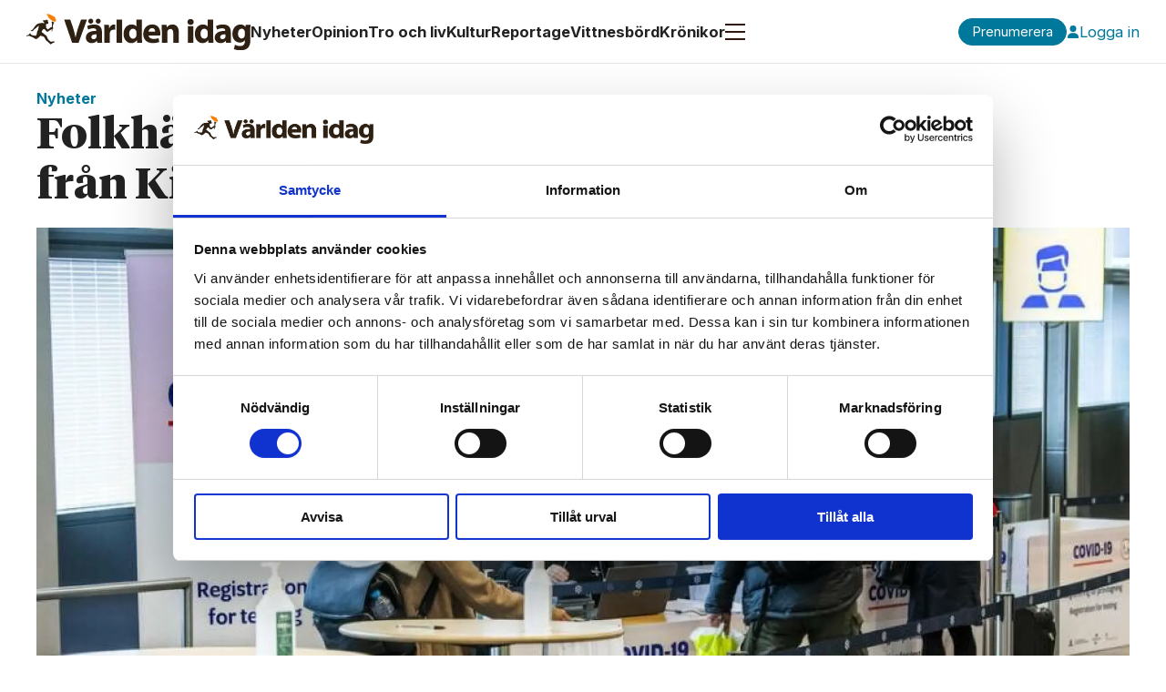

--- FILE ---
content_type: text/html; charset=UTF-8
request_url: https://www.varldenidag.se/nyheter/folkhalsomyndigheten-testa-resenarer-fran-kina/261197
body_size: 24048
content:
<!DOCTYPE html>
<html lang="sv-SE" dir="ltr" class="resp_fonts">

    <head>
                
                <script type="module">
                    import { ClientAPI } from '/view-resources/baseview/public/common/ClientAPI/index.js?v=1768293024-L4';
                    window.labClientAPI = new ClientAPI({
                        pageData: {
                            url: 'https://www.varldenidag.se/nyheter/folkhalsomyndigheten-testa-resenarer-fran-kina/261197',
                            pageType: 'article',
                            pageId: '261197',
                            section: 'nyheter',
                            title: 'Folkhälsomyndigheten: Testa resenärer från Kina',
                            seotitle: 'Folkhälsomyndigheten: Testa resenärer från Kina',
                            sometitle: 'Folkhälsomyndigheten: Testa resenärer från Kina',
                            description: 'Folkhälsomyndigheten vill införa krav på negativt covidtest för resenärer från Kina.',
                            seodescription: 'Folkhälsomyndigheten vill införa krav på negativt covidtest för resenärer från Kina.',
                            somedescription: 'Folkhälsomyndigheten vill införa krav på negativt covidtest för resenärer från Kina.',
                            device: 'desktop',
                            cmsVersion: '4.2.15',
                            contentLanguage: 'sv-SE',
                            published: '2023-01-03T17:00:00.000Z',
                            tags: ["kina", "covidtest", "nyheter", "smittskyddsåtgärd", "resenärer", "covid-19"],
                            bylines: ["TT null"],
                            site: {
                                domain: 'https://www.varldenidag.se',
                                id: '2',
                                alias: 'varldenidag'
                            }
                            // Todo: Add paywall info ...
                        },
                        debug: false
                    });
                </script>

                <title>Folkhälsomyndigheten: Testa resenärer från Kina</title>
                <meta name="title" content="Folkhälsomyndigheten: Testa resenärer från Kina">
                <meta name="description" content="Folkhälsomyndigheten vill införa krav på negativt covidtest för resenärer från Kina.">
                <meta http-equiv="Content-Type" content="text/html; charset=utf-8">
                <link rel="canonical" href="https://www.varldenidag.se/nyheter/folkhalsomyndigheten-testa-resenarer-fran-kina/261197">
                <meta name="viewport" content="width=device-width, initial-scale=1">
                
                <meta property="og:type" content="article">
                <meta property="og:title" content="Folkhälsomyndigheten: Testa resenärer från Kina">
                <meta property="og:description" content="Folkhälsomyndigheten vill införa krav på negativt covidtest för resenärer från Kina.">
                <meta property="article:published_time" content="2023-01-03T17:00:00.000Z">
                <meta property="article:modified_time" content="2023-01-03T17:00:00.000Z">
                <meta property="article:author" content="TT ">
                <meta property="article:tag" content="kina">
                <meta property="article:tag" content="covidtest">
                <meta property="article:tag" content="nyheter">
                <meta property="article:tag" content="smittskyddsåtgärd">
                <meta property="article:tag" content="resenärer">
                <meta property="article:tag" content="covid-19">
                <meta property="og:image" content="https://image.varldenidag.se/261210.jpg?imageId=261210&panox=0&panoy=0&panow=0&panoh=0&width=1200&height=683">
                <meta property="og:image:width" content="1200">
                <meta property="og:image:height" content="684">
                <meta name="twitter:card" content="summary_large_image">
                
                <meta name="twitter:title" content="Folkhälsomyndigheten: Testa resenärer från Kina">
                <meta name="twitter:description" content="Folkhälsomyndigheten vill införa krav på negativt covidtest för resenärer från Kina.">
                <meta name="twitter:image" content="https://image.varldenidag.se/261210.jpg?imageId=261210&panox=0&panoy=0&panow=0&panoh=0&width=1200&height=683">
                <link rel="alternate" type="application/json+oembed" href="https://www.varldenidag.se/nyheter/folkhalsomyndigheten-testa-resenarer-fran-kina/261197?lab_viewport=oembed">

                
                <script id="Cookiebot" src="https://consent.cookiebot.com/uc.js" data-cbid="44803ebe-21cd-47fd-aa4b-625cbeeebc4e" data-blockingmode="auto" type="text/javascript"></script>
                
                
                <meta property="og:url" content="https://www.varldenidag.se/nyheter/folkhalsomyndigheten-testa-resenarer-fran-kina/261197">
                        <link type="image/png" rel="icon" href="/view-resources/dachser2/public/varldenidag/favicon.ico">
                        <link type="image/png" rel="icon" sizes="16x16" href="/view-resources/dachser2/public/varldenidag/favicon-16x16.png">
                        <link type="image/png" rel="icon" sizes="32x32" href="/view-resources/dachser2/public/varldenidag/favicon-32x32.png">
                        <link type="image/png" rel="apple-touch-icon" sizes="180x180" href="/view-resources/dachser2/public/varldenidag/apple-touch-icon.png">
                        <link type="image/png" rel="icon" sizes="192x192" href="/view-resources/dachser2/public/varldenidag/android-chrome-192x192.png">
                        <link type="image/png" rel="icon" sizes="512x512" href="/view-resources/dachser2/public/varldenidag/android-chrome-512x512.png">
                    
                <link href="https://fonts.googleapis.com/css?family=Merriweather:300,400,700,900" rel="stylesheet"  media="print" onload="this.media='all'" >
                <link rel="stylesheet" href="/view-resources/view/css/grid.css?v=1768293024-L4">
                <link rel="stylesheet" href="/view-resources/view/css/main.css?v=1768293024-L4">
                <link rel="stylesheet" href="/view-resources/view/css/colors.css?v=1768293024-L4">
                <link rel="stylesheet" href="/view-resources/view/css/print.css?v=1768293024-L4" media="print">
                <link rel="stylesheet" href="/view-resources/view/css/foundation-icons/foundation-icons.css?v=1768293024-L4">
                <link rel="stylesheet" href="/view-resources/view/css/site/varldenidag.css?v=1768293024-L4">
                <style data-key="background_colors">
                    .bg-primary {background-color: rgba(0,120,155,1);color: #fff;}.bg-secondary {background-color: rgba(225,130,60,1);}.bg-tertiary {background-color: rgba(100,170,90,1);}.bg-quaternary {background-color: rgba(160,110,170,1);}.bg-white {background-color: rgba(255,255,255,1);}.bg-black {background-color: rgba(0,0,0,1);color: #fff;}.bg-quinary {background-color: rgba(210,60,70,1);color: #fff;}.bg-senary {background-color: rgba(255,240,100,1);}.bg-septenary {background-color: rgba(30,69,170,1);color: #fff;}.bg-octonary {background-color: rgba(127,127,127,1);color: #fff;}.bg-nonary {background-color: rgba(229,229,229,1);}.bg-custom-1 {background-color: rgba(34,34,34,1);color: #fff;}.bg-custom-2 {background-color: rgba(115,115,115,1);color: #fff;}.bg-custom-3 {background-color: rgba(153,153,153,1);}.bg-custom-4 {background-color: rgba(242,242,242,1);}.bg-custom-5 {background-color: rgba(245,245,245,1);}@media (max-width: 1023px) { .color_mobile_bg-primary {background-color: rgba(0,120,155,1);color: #fff;}}@media (max-width: 1023px) { .color_mobile_bg-secondary {background-color: rgba(225,130,60,1);}}@media (max-width: 1023px) { .color_mobile_bg-tertiary {background-color: rgba(100,170,90,1);}}@media (max-width: 1023px) { .color_mobile_bg-quaternary {background-color: rgba(160,110,170,1);}}@media (max-width: 1023px) { .color_mobile_bg-white {background-color: rgba(255,255,255,1);}}@media (max-width: 1023px) { .color_mobile_bg-black {background-color: rgba(0,0,0,1);color: #fff;}}@media (max-width: 1023px) { .color_mobile_bg-quinary {background-color: rgba(210,60,70,1);color: #fff;}}@media (max-width: 1023px) { .color_mobile_bg-senary {background-color: rgba(255,240,100,1);}}@media (max-width: 1023px) { .color_mobile_bg-septenary {background-color: rgba(30,69,170,1);color: #fff;}}@media (max-width: 1023px) { .color_mobile_bg-octonary {background-color: rgba(127,127,127,1);color: #fff;}}@media (max-width: 1023px) { .color_mobile_bg-nonary {background-color: rgba(229,229,229,1);}}@media (max-width: 1023px) { .color_mobile_bg-custom-1 {background-color: rgba(34,34,34,1);color: #fff;}}@media (max-width: 1023px) { .color_mobile_bg-custom-2 {background-color: rgba(115,115,115,1);color: #fff;}}@media (max-width: 1023px) { .color_mobile_bg-custom-3 {background-color: rgba(153,153,153,1);}}@media (max-width: 1023px) { .color_mobile_bg-custom-4 {background-color: rgba(242,242,242,1);}}@media (max-width: 1023px) { .color_mobile_bg-custom-5 {background-color: rgba(245,245,245,1);}}
                </style>
                <style data-key="background_colors_opacity">
                    .bg-primary.op-bg_20 {background-color: rgba(0, 120, 155, 0.2);color: #fff;}.bg-primary.op-bg_40 {background-color: rgba(0, 120, 155, 0.4);color: #fff;}.bg-primary.op-bg_60 {background-color: rgba(0, 120, 155, 0.6);color: #fff;}.bg-primary.op-bg_80 {background-color: rgba(0, 120, 155, 0.8);color: #fff;}.bg-secondary.op-bg_20 {background-color: rgba(225, 130, 60, 0.2);}.bg-secondary.op-bg_40 {background-color: rgba(225, 130, 60, 0.4);}.bg-secondary.op-bg_60 {background-color: rgba(225, 130, 60, 0.6);}.bg-secondary.op-bg_80 {background-color: rgba(225, 130, 60, 0.8);}.bg-tertiary.op-bg_20 {background-color: rgba(100, 170, 90, 0.2);}.bg-tertiary.op-bg_40 {background-color: rgba(100, 170, 90, 0.4);}.bg-tertiary.op-bg_60 {background-color: rgba(100, 170, 90, 0.6);}.bg-tertiary.op-bg_80 {background-color: rgba(100, 170, 90, 0.8);}.bg-quaternary.op-bg_20 {background-color: rgba(160, 110, 170, 0.2);}.bg-quaternary.op-bg_40 {background-color: rgba(160, 110, 170, 0.4);}.bg-quaternary.op-bg_60 {background-color: rgba(160, 110, 170, 0.6);}.bg-quaternary.op-bg_80 {background-color: rgba(160, 110, 170, 0.8);}.bg-white.op-bg_20 {background-color: rgba(255, 255, 255, 0.2);}.bg-white.op-bg_40 {background-color: rgba(255, 255, 255, 0.4);}.bg-white.op-bg_60 {background-color: rgba(255, 255, 255, 0.6);}.bg-white.op-bg_80 {background-color: rgba(255, 255, 255, 0.8);}.bg-black.op-bg_20 {background-color: rgba(0, 0, 0, 0.2);color: #fff;}.bg-black.op-bg_40 {background-color: rgba(0, 0, 0, 0.4);color: #fff;}.bg-black.op-bg_60 {background-color: rgba(0, 0, 0, 0.6);color: #fff;}.bg-black.op-bg_80 {background-color: rgba(0, 0, 0, 0.8);color: #fff;}.bg-quinary.op-bg_20 {background-color: rgba(210, 60, 70, 0.2);color: #fff;}.bg-quinary.op-bg_40 {background-color: rgba(210, 60, 70, 0.4);color: #fff;}.bg-quinary.op-bg_60 {background-color: rgba(210, 60, 70, 0.6);color: #fff;}.bg-quinary.op-bg_80 {background-color: rgba(210, 60, 70, 0.8);color: #fff;}.bg-senary.op-bg_20 {background-color: rgba(255, 240, 100, 0.2);}.bg-senary.op-bg_40 {background-color: rgba(255, 240, 100, 0.4);}.bg-senary.op-bg_60 {background-color: rgba(255, 240, 100, 0.6);}.bg-senary.op-bg_80 {background-color: rgba(255, 240, 100, 0.8);}.bg-septenary.op-bg_20 {background-color: rgba(30, 69, 170, 0.2);color: #fff;}.bg-septenary.op-bg_40 {background-color: rgba(30, 69, 170, 0.4);color: #fff;}.bg-septenary.op-bg_60 {background-color: rgba(30, 69, 170, 0.6);color: #fff;}.bg-septenary.op-bg_80 {background-color: rgba(30, 69, 170, 0.8);color: #fff;}.bg-octonary.op-bg_20 {background-color: rgba(127, 127, 127, 0.2);color: #fff;}.bg-octonary.op-bg_40 {background-color: rgba(127, 127, 127, 0.4);color: #fff;}.bg-octonary.op-bg_60 {background-color: rgba(127, 127, 127, 0.6);color: #fff;}.bg-octonary.op-bg_80 {background-color: rgba(127, 127, 127, 0.8);color: #fff;}.bg-nonary.op-bg_20 {background-color: rgba(229, 229, 229, 0.2);}.bg-nonary.op-bg_40 {background-color: rgba(229, 229, 229, 0.4);}.bg-nonary.op-bg_60 {background-color: rgba(229, 229, 229, 0.6);}.bg-nonary.op-bg_80 {background-color: rgba(229, 229, 229, 0.8);}.bg-custom-1.op-bg_20 {background-color: rgba(34, 34, 34, 0.2);color: #fff;}.bg-custom-1.op-bg_40 {background-color: rgba(34, 34, 34, 0.4);color: #fff;}.bg-custom-1.op-bg_60 {background-color: rgba(34, 34, 34, 0.6);color: #fff;}.bg-custom-1.op-bg_80 {background-color: rgba(34, 34, 34, 0.8);color: #fff;}.bg-custom-2.op-bg_20 {background-color: rgba(115, 115, 115, 0.2);color: #fff;}.bg-custom-2.op-bg_40 {background-color: rgba(115, 115, 115, 0.4);color: #fff;}.bg-custom-2.op-bg_60 {background-color: rgba(115, 115, 115, 0.6);color: #fff;}.bg-custom-2.op-bg_80 {background-color: rgba(115, 115, 115, 0.8);color: #fff;}.bg-custom-3.op-bg_20 {background-color: rgba(153, 153, 153, 0.2);}.bg-custom-3.op-bg_40 {background-color: rgba(153, 153, 153, 0.4);}.bg-custom-3.op-bg_60 {background-color: rgba(153, 153, 153, 0.6);}.bg-custom-3.op-bg_80 {background-color: rgba(153, 153, 153, 0.8);}.bg-custom-4.op-bg_20 {background-color: rgba(242, 242, 242, 0.2);}.bg-custom-4.op-bg_40 {background-color: rgba(242, 242, 242, 0.4);}.bg-custom-4.op-bg_60 {background-color: rgba(242, 242, 242, 0.6);}.bg-custom-4.op-bg_80 {background-color: rgba(242, 242, 242, 0.8);}.bg-custom-5.op-bg_20 {background-color: rgba(245, 245, 245, 0.2);}.bg-custom-5.op-bg_40 {background-color: rgba(245, 245, 245, 0.4);}.bg-custom-5.op-bg_60 {background-color: rgba(245, 245, 245, 0.6);}.bg-custom-5.op-bg_80 {background-color: rgba(245, 245, 245, 0.8);}@media (max-width: 1023px) { .color_mobile_bg-primary.op-bg_20 {background-color: rgba(0, 120, 155, 0.2);color: #fff;}}@media (max-width: 1023px) { .color_mobile_bg-primary.op-bg_40 {background-color: rgba(0, 120, 155, 0.4);color: #fff;}}@media (max-width: 1023px) { .color_mobile_bg-primary.op-bg_60 {background-color: rgba(0, 120, 155, 0.6);color: #fff;}}@media (max-width: 1023px) { .color_mobile_bg-primary.op-bg_80 {background-color: rgba(0, 120, 155, 0.8);color: #fff;}}@media (max-width: 1023px) { .color_mobile_bg-secondary.op-bg_20 {background-color: rgba(225, 130, 60, 0.2);}}@media (max-width: 1023px) { .color_mobile_bg-secondary.op-bg_40 {background-color: rgba(225, 130, 60, 0.4);}}@media (max-width: 1023px) { .color_mobile_bg-secondary.op-bg_60 {background-color: rgba(225, 130, 60, 0.6);}}@media (max-width: 1023px) { .color_mobile_bg-secondary.op-bg_80 {background-color: rgba(225, 130, 60, 0.8);}}@media (max-width: 1023px) { .color_mobile_bg-tertiary.op-bg_20 {background-color: rgba(100, 170, 90, 0.2);}}@media (max-width: 1023px) { .color_mobile_bg-tertiary.op-bg_40 {background-color: rgba(100, 170, 90, 0.4);}}@media (max-width: 1023px) { .color_mobile_bg-tertiary.op-bg_60 {background-color: rgba(100, 170, 90, 0.6);}}@media (max-width: 1023px) { .color_mobile_bg-tertiary.op-bg_80 {background-color: rgba(100, 170, 90, 0.8);}}@media (max-width: 1023px) { .color_mobile_bg-quaternary.op-bg_20 {background-color: rgba(160, 110, 170, 0.2);}}@media (max-width: 1023px) { .color_mobile_bg-quaternary.op-bg_40 {background-color: rgba(160, 110, 170, 0.4);}}@media (max-width: 1023px) { .color_mobile_bg-quaternary.op-bg_60 {background-color: rgba(160, 110, 170, 0.6);}}@media (max-width: 1023px) { .color_mobile_bg-quaternary.op-bg_80 {background-color: rgba(160, 110, 170, 0.8);}}@media (max-width: 1023px) { .color_mobile_bg-white.op-bg_20 {background-color: rgba(255, 255, 255, 0.2);}}@media (max-width: 1023px) { .color_mobile_bg-white.op-bg_40 {background-color: rgba(255, 255, 255, 0.4);}}@media (max-width: 1023px) { .color_mobile_bg-white.op-bg_60 {background-color: rgba(255, 255, 255, 0.6);}}@media (max-width: 1023px) { .color_mobile_bg-white.op-bg_80 {background-color: rgba(255, 255, 255, 0.8);}}@media (max-width: 1023px) { .color_mobile_bg-black.op-bg_20 {background-color: rgba(0, 0, 0, 0.2);color: #fff;}}@media (max-width: 1023px) { .color_mobile_bg-black.op-bg_40 {background-color: rgba(0, 0, 0, 0.4);color: #fff;}}@media (max-width: 1023px) { .color_mobile_bg-black.op-bg_60 {background-color: rgba(0, 0, 0, 0.6);color: #fff;}}@media (max-width: 1023px) { .color_mobile_bg-black.op-bg_80 {background-color: rgba(0, 0, 0, 0.8);color: #fff;}}@media (max-width: 1023px) { .color_mobile_bg-quinary.op-bg_20 {background-color: rgba(210, 60, 70, 0.2);color: #fff;}}@media (max-width: 1023px) { .color_mobile_bg-quinary.op-bg_40 {background-color: rgba(210, 60, 70, 0.4);color: #fff;}}@media (max-width: 1023px) { .color_mobile_bg-quinary.op-bg_60 {background-color: rgba(210, 60, 70, 0.6);color: #fff;}}@media (max-width: 1023px) { .color_mobile_bg-quinary.op-bg_80 {background-color: rgba(210, 60, 70, 0.8);color: #fff;}}@media (max-width: 1023px) { .color_mobile_bg-senary.op-bg_20 {background-color: rgba(255, 240, 100, 0.2);}}@media (max-width: 1023px) { .color_mobile_bg-senary.op-bg_40 {background-color: rgba(255, 240, 100, 0.4);}}@media (max-width: 1023px) { .color_mobile_bg-senary.op-bg_60 {background-color: rgba(255, 240, 100, 0.6);}}@media (max-width: 1023px) { .color_mobile_bg-senary.op-bg_80 {background-color: rgba(255, 240, 100, 0.8);}}@media (max-width: 1023px) { .color_mobile_bg-septenary.op-bg_20 {background-color: rgba(30, 69, 170, 0.2);color: #fff;}}@media (max-width: 1023px) { .color_mobile_bg-septenary.op-bg_40 {background-color: rgba(30, 69, 170, 0.4);color: #fff;}}@media (max-width: 1023px) { .color_mobile_bg-septenary.op-bg_60 {background-color: rgba(30, 69, 170, 0.6);color: #fff;}}@media (max-width: 1023px) { .color_mobile_bg-septenary.op-bg_80 {background-color: rgba(30, 69, 170, 0.8);color: #fff;}}@media (max-width: 1023px) { .color_mobile_bg-octonary.op-bg_20 {background-color: rgba(127, 127, 127, 0.2);color: #fff;}}@media (max-width: 1023px) { .color_mobile_bg-octonary.op-bg_40 {background-color: rgba(127, 127, 127, 0.4);color: #fff;}}@media (max-width: 1023px) { .color_mobile_bg-octonary.op-bg_60 {background-color: rgba(127, 127, 127, 0.6);color: #fff;}}@media (max-width: 1023px) { .color_mobile_bg-octonary.op-bg_80 {background-color: rgba(127, 127, 127, 0.8);color: #fff;}}@media (max-width: 1023px) { .color_mobile_bg-nonary.op-bg_20 {background-color: rgba(229, 229, 229, 0.2);}}@media (max-width: 1023px) { .color_mobile_bg-nonary.op-bg_40 {background-color: rgba(229, 229, 229, 0.4);}}@media (max-width: 1023px) { .color_mobile_bg-nonary.op-bg_60 {background-color: rgba(229, 229, 229, 0.6);}}@media (max-width: 1023px) { .color_mobile_bg-nonary.op-bg_80 {background-color: rgba(229, 229, 229, 0.8);}}@media (max-width: 1023px) { .color_mobile_bg-custom-1.op-bg_20 {background-color: rgba(34, 34, 34, 0.2);color: #fff;}}@media (max-width: 1023px) { .color_mobile_bg-custom-1.op-bg_40 {background-color: rgba(34, 34, 34, 0.4);color: #fff;}}@media (max-width: 1023px) { .color_mobile_bg-custom-1.op-bg_60 {background-color: rgba(34, 34, 34, 0.6);color: #fff;}}@media (max-width: 1023px) { .color_mobile_bg-custom-1.op-bg_80 {background-color: rgba(34, 34, 34, 0.8);color: #fff;}}@media (max-width: 1023px) { .color_mobile_bg-custom-2.op-bg_20 {background-color: rgba(115, 115, 115, 0.2);color: #fff;}}@media (max-width: 1023px) { .color_mobile_bg-custom-2.op-bg_40 {background-color: rgba(115, 115, 115, 0.4);color: #fff;}}@media (max-width: 1023px) { .color_mobile_bg-custom-2.op-bg_60 {background-color: rgba(115, 115, 115, 0.6);color: #fff;}}@media (max-width: 1023px) { .color_mobile_bg-custom-2.op-bg_80 {background-color: rgba(115, 115, 115, 0.8);color: #fff;}}@media (max-width: 1023px) { .color_mobile_bg-custom-3.op-bg_20 {background-color: rgba(153, 153, 153, 0.2);}}@media (max-width: 1023px) { .color_mobile_bg-custom-3.op-bg_40 {background-color: rgba(153, 153, 153, 0.4);}}@media (max-width: 1023px) { .color_mobile_bg-custom-3.op-bg_60 {background-color: rgba(153, 153, 153, 0.6);}}@media (max-width: 1023px) { .color_mobile_bg-custom-3.op-bg_80 {background-color: rgba(153, 153, 153, 0.8);}}@media (max-width: 1023px) { .color_mobile_bg-custom-4.op-bg_20 {background-color: rgba(242, 242, 242, 0.2);}}@media (max-width: 1023px) { .color_mobile_bg-custom-4.op-bg_40 {background-color: rgba(242, 242, 242, 0.4);}}@media (max-width: 1023px) { .color_mobile_bg-custom-4.op-bg_60 {background-color: rgba(242, 242, 242, 0.6);}}@media (max-width: 1023px) { .color_mobile_bg-custom-4.op-bg_80 {background-color: rgba(242, 242, 242, 0.8);}}@media (max-width: 1023px) { .color_mobile_bg-custom-5.op-bg_20 {background-color: rgba(245, 245, 245, 0.2);}}@media (max-width: 1023px) { .color_mobile_bg-custom-5.op-bg_40 {background-color: rgba(245, 245, 245, 0.4);}}@media (max-width: 1023px) { .color_mobile_bg-custom-5.op-bg_60 {background-color: rgba(245, 245, 245, 0.6);}}@media (max-width: 1023px) { .color_mobile_bg-custom-5.op-bg_80 {background-color: rgba(245, 245, 245, 0.8);}}
                </style>
                <style data-key="border_colors">
                    .border-bg-primary {border-color: rgba(0,120,155,1) !important;}.border-bg-secondary {border-color: rgba(225,130,60,1) !important;}.border-bg-tertiary {border-color: rgba(100,170,90,1) !important;}.border-bg-quaternary {border-color: rgba(160,110,170,1) !important;}.border-bg-white {border-color: rgba(255,255,255,1) !important;}.border-bg-black {border-color: rgba(0,0,0,1) !important;}.border-bg-quinary {border-color: rgba(210,60,70,1) !important;}.border-bg-senary {border-color: rgba(255,240,100,1) !important;}.border-bg-septenary {border-color: rgba(30,69,170,1) !important;}.border-bg-octonary {border-color: rgba(127,127,127,1) !important;}.border-bg-nonary {border-color: rgba(229,229,229,1) !important;}.border-bg-custom-1 {border-color: rgba(34,34,34,1) !important;}.border-bg-custom-2 {border-color: rgba(115,115,115,1) !important;}.border-bg-custom-3 {border-color: rgba(153,153,153,1) !important;}.border-bg-custom-4 {border-color: rgba(242,242,242,1) !important;}.border-bg-custom-5 {border-color: rgba(245,245,245,1) !important;}@media (max-width: 1023px) { .mobile_border-bg-primary {border-color: rgba(0,120,155,1) !important;}}@media (max-width: 1023px) { .mobile_border-bg-secondary {border-color: rgba(225,130,60,1) !important;}}@media (max-width: 1023px) { .mobile_border-bg-tertiary {border-color: rgba(100,170,90,1) !important;}}@media (max-width: 1023px) { .mobile_border-bg-quaternary {border-color: rgba(160,110,170,1) !important;}}@media (max-width: 1023px) { .mobile_border-bg-white {border-color: rgba(255,255,255,1) !important;}}@media (max-width: 1023px) { .mobile_border-bg-black {border-color: rgba(0,0,0,1) !important;}}@media (max-width: 1023px) { .mobile_border-bg-quinary {border-color: rgba(210,60,70,1) !important;}}@media (max-width: 1023px) { .mobile_border-bg-senary {border-color: rgba(255,240,100,1) !important;}}@media (max-width: 1023px) { .mobile_border-bg-septenary {border-color: rgba(30,69,170,1) !important;}}@media (max-width: 1023px) { .mobile_border-bg-octonary {border-color: rgba(127,127,127,1) !important;}}@media (max-width: 1023px) { .mobile_border-bg-nonary {border-color: rgba(229,229,229,1) !important;}}@media (max-width: 1023px) { .mobile_border-bg-custom-1 {border-color: rgba(34,34,34,1) !important;}}@media (max-width: 1023px) { .mobile_border-bg-custom-2 {border-color: rgba(115,115,115,1) !important;}}@media (max-width: 1023px) { .mobile_border-bg-custom-3 {border-color: rgba(153,153,153,1) !important;}}@media (max-width: 1023px) { .mobile_border-bg-custom-4 {border-color: rgba(242,242,242,1) !important;}}@media (max-width: 1023px) { .mobile_border-bg-custom-5 {border-color: rgba(245,245,245,1) !important;}}
                </style>
                <style data-key="font_colors">
                    .white {color: rgba(255,255,255,1) !important;}.black {color: rgba(0,0,0,1) !important;}.primary {color: rgba(0,120,155,1) !important;}.secondary {color: rgba(225,130,60,1) !important;}.tertiary {color: rgba(100,170,90,1) !important;}.quinary {color: rgba(210,60,70,1) !important;}.senary {color: rgba(255,240,100,1) !important;}.septenary {color: rgba(30,69,170,1) !important;}.octonary {color: rgba(127,127,127,1) !important;}.nonary {color: rgba(229,229,229,1) !important;}.custom-1 {color: rgba(34,34,34,1) !important;}.custom-2 {color: rgba(115,115,115,1) !important;}.custom-3 {color: rgba(153,153,153,1) !important;}.custom-4 {color: rgba(242,242,242,1) !important;}.quaternary {color: rgba(160,110,170,1) !important;}.custom-5 {color: rgba(245,245,245,1) !important;}@media (max-width: 1023px) { .color_mobile_white {color: rgba(255,255,255,1) !important;}}@media (max-width: 1023px) { .color_mobile_black {color: rgba(0,0,0,1) !important;}}@media (max-width: 1023px) { .color_mobile_primary {color: rgba(0,120,155,1) !important;}}@media (max-width: 1023px) { .color_mobile_secondary {color: rgba(225,130,60,1) !important;}}@media (max-width: 1023px) { .color_mobile_tertiary {color: rgba(100,170,90,1) !important;}}@media (max-width: 1023px) { .color_mobile_quinary {color: rgba(210,60,70,1) !important;}}@media (max-width: 1023px) { .color_mobile_senary {color: rgba(255,240,100,1) !important;}}@media (max-width: 1023px) { .color_mobile_septenary {color: rgba(30,69,170,1) !important;}}@media (max-width: 1023px) { .color_mobile_octonary {color: rgba(127,127,127,1) !important;}}@media (max-width: 1023px) { .color_mobile_nonary {color: rgba(229,229,229,1) !important;}}@media (max-width: 1023px) { .color_mobile_custom-1 {color: rgba(34,34,34,1) !important;}}@media (max-width: 1023px) { .color_mobile_custom-2 {color: rgba(115,115,115,1) !important;}}@media (max-width: 1023px) { .color_mobile_custom-3 {color: rgba(153,153,153,1) !important;}}@media (max-width: 1023px) { .color_mobile_custom-4 {color: rgba(242,242,242,1) !important;}}@media (max-width: 1023px) { .color_mobile_quaternary {color: rgba(160,110,170,1) !important;}}@media (max-width: 1023px) { .color_mobile_custom-5 {color: rgba(245,245,245,1) !important;}}
                </style>
                <style data-key="image_gradient">
                    .image-gradient-bg-primary .img:after {background-image: linear-gradient(to bottom, transparent 50%, rgba(0,120,155,1));content: "";position: absolute;top: 0;left: 0;right: 0;bottom: 0;pointer-events: none;}.image-gradient-bg-secondary .img:after {background-image: linear-gradient(to bottom, transparent 50%, rgba(225,130,60,1));content: "";position: absolute;top: 0;left: 0;right: 0;bottom: 0;pointer-events: none;}.image-gradient-bg-tertiary .img:after {background-image: linear-gradient(to bottom, transparent 50%, rgba(100,170,90,1));content: "";position: absolute;top: 0;left: 0;right: 0;bottom: 0;pointer-events: none;}.image-gradient-bg-quaternary .img:after {background-image: linear-gradient(to bottom, transparent 50%, rgba(160,110,170,1));content: "";position: absolute;top: 0;left: 0;right: 0;bottom: 0;pointer-events: none;}.image-gradient-bg-white .img:after {background-image: linear-gradient(to bottom, transparent 50%, rgba(255,255,255,1));content: "";position: absolute;top: 0;left: 0;right: 0;bottom: 0;pointer-events: none;}.image-gradient-bg-black .img:after {background-image: linear-gradient(to bottom, transparent 50%, rgba(0,0,0,1));content: "";position: absolute;top: 0;left: 0;right: 0;bottom: 0;pointer-events: none;}.image-gradient-bg-quinary .img:after {background-image: linear-gradient(to bottom, transparent 50%, rgba(210,60,70,1));content: "";position: absolute;top: 0;left: 0;right: 0;bottom: 0;pointer-events: none;}.image-gradient-bg-senary .img:after {background-image: linear-gradient(to bottom, transparent 50%, rgba(255,240,100,1));content: "";position: absolute;top: 0;left: 0;right: 0;bottom: 0;pointer-events: none;}.image-gradient-bg-septenary .img:after {background-image: linear-gradient(to bottom, transparent 50%, rgba(30,69,170,1));content: "";position: absolute;top: 0;left: 0;right: 0;bottom: 0;pointer-events: none;}.image-gradient-bg-octonary .img:after {background-image: linear-gradient(to bottom, transparent 50%, rgba(127,127,127,1));content: "";position: absolute;top: 0;left: 0;right: 0;bottom: 0;pointer-events: none;}.image-gradient-bg-nonary .img:after {background-image: linear-gradient(to bottom, transparent 50%, rgba(229,229,229,1));content: "";position: absolute;top: 0;left: 0;right: 0;bottom: 0;pointer-events: none;}.image-gradient-bg-custom-1 .img:after {background-image: linear-gradient(to bottom, transparent 50%, rgba(34,34,34,1));content: "";position: absolute;top: 0;left: 0;right: 0;bottom: 0;pointer-events: none;}.image-gradient-bg-custom-2 .img:after {background-image: linear-gradient(to bottom, transparent 50%, rgba(115,115,115,1));content: "";position: absolute;top: 0;left: 0;right: 0;bottom: 0;pointer-events: none;}.image-gradient-bg-custom-3 .img:after {background-image: linear-gradient(to bottom, transparent 50%, rgba(153,153,153,1));content: "";position: absolute;top: 0;left: 0;right: 0;bottom: 0;pointer-events: none;}.image-gradient-bg-custom-4 .img:after {background-image: linear-gradient(to bottom, transparent 50%, rgba(242,242,242,1));content: "";position: absolute;top: 0;left: 0;right: 0;bottom: 0;pointer-events: none;}.image-gradient-bg-custom-5 .img:after {background-image: linear-gradient(to bottom, transparent 50%, rgba(245,245,245,1));content: "";position: absolute;top: 0;left: 0;right: 0;bottom: 0;pointer-events: none;}@media (max-width: 1023px) { .color_mobile_image-gradient-bg-primary .img:after {background-image: linear-gradient(to bottom, transparent 50%, rgba(0,120,155,1));content: "";position: absolute;top: 0;left: 0;right: 0;bottom: 0;pointer-events: none;}}@media (max-width: 1023px) { .color_mobile_image-gradient-bg-secondary .img:after {background-image: linear-gradient(to bottom, transparent 50%, rgba(225,130,60,1));content: "";position: absolute;top: 0;left: 0;right: 0;bottom: 0;pointer-events: none;}}@media (max-width: 1023px) { .color_mobile_image-gradient-bg-tertiary .img:after {background-image: linear-gradient(to bottom, transparent 50%, rgba(100,170,90,1));content: "";position: absolute;top: 0;left: 0;right: 0;bottom: 0;pointer-events: none;}}@media (max-width: 1023px) { .color_mobile_image-gradient-bg-quaternary .img:after {background-image: linear-gradient(to bottom, transparent 50%, rgba(160,110,170,1));content: "";position: absolute;top: 0;left: 0;right: 0;bottom: 0;pointer-events: none;}}@media (max-width: 1023px) { .color_mobile_image-gradient-bg-white .img:after {background-image: linear-gradient(to bottom, transparent 50%, rgba(255,255,255,1));content: "";position: absolute;top: 0;left: 0;right: 0;bottom: 0;pointer-events: none;}}@media (max-width: 1023px) { .color_mobile_image-gradient-bg-black .img:after {background-image: linear-gradient(to bottom, transparent 50%, rgba(0,0,0,1));content: "";position: absolute;top: 0;left: 0;right: 0;bottom: 0;pointer-events: none;}}@media (max-width: 1023px) { .color_mobile_image-gradient-bg-quinary .img:after {background-image: linear-gradient(to bottom, transparent 50%, rgba(210,60,70,1));content: "";position: absolute;top: 0;left: 0;right: 0;bottom: 0;pointer-events: none;}}@media (max-width: 1023px) { .color_mobile_image-gradient-bg-senary .img:after {background-image: linear-gradient(to bottom, transparent 50%, rgba(255,240,100,1));content: "";position: absolute;top: 0;left: 0;right: 0;bottom: 0;pointer-events: none;}}@media (max-width: 1023px) { .color_mobile_image-gradient-bg-septenary .img:after {background-image: linear-gradient(to bottom, transparent 50%, rgba(30,69,170,1));content: "";position: absolute;top: 0;left: 0;right: 0;bottom: 0;pointer-events: none;}}@media (max-width: 1023px) { .color_mobile_image-gradient-bg-octonary .img:after {background-image: linear-gradient(to bottom, transparent 50%, rgba(127,127,127,1));content: "";position: absolute;top: 0;left: 0;right: 0;bottom: 0;pointer-events: none;}}@media (max-width: 1023px) { .color_mobile_image-gradient-bg-nonary .img:after {background-image: linear-gradient(to bottom, transparent 50%, rgba(229,229,229,1));content: "";position: absolute;top: 0;left: 0;right: 0;bottom: 0;pointer-events: none;}}@media (max-width: 1023px) { .color_mobile_image-gradient-bg-custom-1 .img:after {background-image: linear-gradient(to bottom, transparent 50%, rgba(34,34,34,1));content: "";position: absolute;top: 0;left: 0;right: 0;bottom: 0;pointer-events: none;}}@media (max-width: 1023px) { .color_mobile_image-gradient-bg-custom-2 .img:after {background-image: linear-gradient(to bottom, transparent 50%, rgba(115,115,115,1));content: "";position: absolute;top: 0;left: 0;right: 0;bottom: 0;pointer-events: none;}}@media (max-width: 1023px) { .color_mobile_image-gradient-bg-custom-3 .img:after {background-image: linear-gradient(to bottom, transparent 50%, rgba(153,153,153,1));content: "";position: absolute;top: 0;left: 0;right: 0;bottom: 0;pointer-events: none;}}@media (max-width: 1023px) { .color_mobile_image-gradient-bg-custom-4 .img:after {background-image: linear-gradient(to bottom, transparent 50%, rgba(242,242,242,1));content: "";position: absolute;top: 0;left: 0;right: 0;bottom: 0;pointer-events: none;}}@media (max-width: 1023px) { .color_mobile_image-gradient-bg-custom-5 .img:after {background-image: linear-gradient(to bottom, transparent 50%, rgba(245,245,245,1));content: "";position: absolute;top: 0;left: 0;right: 0;bottom: 0;pointer-events: none;}}.image-gradient-bg-primary.image-gradient-left .img:after {background-image: linear-gradient(to left, transparent 50%, rgba(0,120,155,1));}.image-gradient-bg-secondary.image-gradient-left .img:after {background-image: linear-gradient(to left, transparent 50%, rgba(225,130,60,1));}.image-gradient-bg-tertiary.image-gradient-left .img:after {background-image: linear-gradient(to left, transparent 50%, rgba(100,170,90,1));}.image-gradient-bg-quaternary.image-gradient-left .img:after {background-image: linear-gradient(to left, transparent 50%, rgba(160,110,170,1));}.image-gradient-bg-white.image-gradient-left .img:after {background-image: linear-gradient(to left, transparent 50%, rgba(255,255,255,1));}.image-gradient-bg-black.image-gradient-left .img:after {background-image: linear-gradient(to left, transparent 50%, rgba(0,0,0,1));}.image-gradient-bg-quinary.image-gradient-left .img:after {background-image: linear-gradient(to left, transparent 50%, rgba(210,60,70,1));}.image-gradient-bg-senary.image-gradient-left .img:after {background-image: linear-gradient(to left, transparent 50%, rgba(255,240,100,1));}.image-gradient-bg-septenary.image-gradient-left .img:after {background-image: linear-gradient(to left, transparent 50%, rgba(30,69,170,1));}.image-gradient-bg-octonary.image-gradient-left .img:after {background-image: linear-gradient(to left, transparent 50%, rgba(127,127,127,1));}.image-gradient-bg-nonary.image-gradient-left .img:after {background-image: linear-gradient(to left, transparent 50%, rgba(229,229,229,1));}.image-gradient-bg-custom-1.image-gradient-left .img:after {background-image: linear-gradient(to left, transparent 50%, rgba(34,34,34,1));}.image-gradient-bg-custom-2.image-gradient-left .img:after {background-image: linear-gradient(to left, transparent 50%, rgba(115,115,115,1));}.image-gradient-bg-custom-3.image-gradient-left .img:after {background-image: linear-gradient(to left, transparent 50%, rgba(153,153,153,1));}.image-gradient-bg-custom-4.image-gradient-left .img:after {background-image: linear-gradient(to left, transparent 50%, rgba(242,242,242,1));}.image-gradient-bg-custom-5.image-gradient-left .img:after {background-image: linear-gradient(to left, transparent 50%, rgba(245,245,245,1));}@media (max-width: 1023px) { .color_mobile_image-gradient-bg-primary.image-gradient-left .img:after {background-image: linear-gradient(to left, transparent 50%, rgba(0,120,155,1));}}@media (max-width: 1023px) { .color_mobile_image-gradient-bg-secondary.image-gradient-left .img:after {background-image: linear-gradient(to left, transparent 50%, rgba(225,130,60,1));}}@media (max-width: 1023px) { .color_mobile_image-gradient-bg-tertiary.image-gradient-left .img:after {background-image: linear-gradient(to left, transparent 50%, rgba(100,170,90,1));}}@media (max-width: 1023px) { .color_mobile_image-gradient-bg-quaternary.image-gradient-left .img:after {background-image: linear-gradient(to left, transparent 50%, rgba(160,110,170,1));}}@media (max-width: 1023px) { .color_mobile_image-gradient-bg-white.image-gradient-left .img:after {background-image: linear-gradient(to left, transparent 50%, rgba(255,255,255,1));}}@media (max-width: 1023px) { .color_mobile_image-gradient-bg-black.image-gradient-left .img:after {background-image: linear-gradient(to left, transparent 50%, rgba(0,0,0,1));}}@media (max-width: 1023px) { .color_mobile_image-gradient-bg-quinary.image-gradient-left .img:after {background-image: linear-gradient(to left, transparent 50%, rgba(210,60,70,1));}}@media (max-width: 1023px) { .color_mobile_image-gradient-bg-senary.image-gradient-left .img:after {background-image: linear-gradient(to left, transparent 50%, rgba(255,240,100,1));}}@media (max-width: 1023px) { .color_mobile_image-gradient-bg-septenary.image-gradient-left .img:after {background-image: linear-gradient(to left, transparent 50%, rgba(30,69,170,1));}}@media (max-width: 1023px) { .color_mobile_image-gradient-bg-octonary.image-gradient-left .img:after {background-image: linear-gradient(to left, transparent 50%, rgba(127,127,127,1));}}@media (max-width: 1023px) { .color_mobile_image-gradient-bg-nonary.image-gradient-left .img:after {background-image: linear-gradient(to left, transparent 50%, rgba(229,229,229,1));}}@media (max-width: 1023px) { .color_mobile_image-gradient-bg-custom-1.image-gradient-left .img:after {background-image: linear-gradient(to left, transparent 50%, rgba(34,34,34,1));}}@media (max-width: 1023px) { .color_mobile_image-gradient-bg-custom-2.image-gradient-left .img:after {background-image: linear-gradient(to left, transparent 50%, rgba(115,115,115,1));}}@media (max-width: 1023px) { .color_mobile_image-gradient-bg-custom-3.image-gradient-left .img:after {background-image: linear-gradient(to left, transparent 50%, rgba(153,153,153,1));}}@media (max-width: 1023px) { .color_mobile_image-gradient-bg-custom-4.image-gradient-left .img:after {background-image: linear-gradient(to left, transparent 50%, rgba(242,242,242,1));}}@media (max-width: 1023px) { .color_mobile_image-gradient-bg-custom-5.image-gradient-left .img:after {background-image: linear-gradient(to left, transparent 50%, rgba(245,245,245,1));}}.image-gradient-bg-primary.image-gradient-right .img:after {background-image: linear-gradient(to right, transparent 50%, rgba(0,120,155,1));}.image-gradient-bg-secondary.image-gradient-right .img:after {background-image: linear-gradient(to right, transparent 50%, rgba(225,130,60,1));}.image-gradient-bg-tertiary.image-gradient-right .img:after {background-image: linear-gradient(to right, transparent 50%, rgba(100,170,90,1));}.image-gradient-bg-quaternary.image-gradient-right .img:after {background-image: linear-gradient(to right, transparent 50%, rgba(160,110,170,1));}.image-gradient-bg-white.image-gradient-right .img:after {background-image: linear-gradient(to right, transparent 50%, rgba(255,255,255,1));}.image-gradient-bg-black.image-gradient-right .img:after {background-image: linear-gradient(to right, transparent 50%, rgba(0,0,0,1));}.image-gradient-bg-quinary.image-gradient-right .img:after {background-image: linear-gradient(to right, transparent 50%, rgba(210,60,70,1));}.image-gradient-bg-senary.image-gradient-right .img:after {background-image: linear-gradient(to right, transparent 50%, rgba(255,240,100,1));}.image-gradient-bg-septenary.image-gradient-right .img:after {background-image: linear-gradient(to right, transparent 50%, rgba(30,69,170,1));}.image-gradient-bg-octonary.image-gradient-right .img:after {background-image: linear-gradient(to right, transparent 50%, rgba(127,127,127,1));}.image-gradient-bg-nonary.image-gradient-right .img:after {background-image: linear-gradient(to right, transparent 50%, rgba(229,229,229,1));}.image-gradient-bg-custom-1.image-gradient-right .img:after {background-image: linear-gradient(to right, transparent 50%, rgba(34,34,34,1));}.image-gradient-bg-custom-2.image-gradient-right .img:after {background-image: linear-gradient(to right, transparent 50%, rgba(115,115,115,1));}.image-gradient-bg-custom-3.image-gradient-right .img:after {background-image: linear-gradient(to right, transparent 50%, rgba(153,153,153,1));}.image-gradient-bg-custom-4.image-gradient-right .img:after {background-image: linear-gradient(to right, transparent 50%, rgba(242,242,242,1));}.image-gradient-bg-custom-5.image-gradient-right .img:after {background-image: linear-gradient(to right, transparent 50%, rgba(245,245,245,1));}@media (max-width: 1023px) { .color_mobile_image-gradient-bg-primary.image-gradient-right .img:after {background-image: linear-gradient(to right, transparent 50%, rgba(0,120,155,1));}}@media (max-width: 1023px) { .color_mobile_image-gradient-bg-secondary.image-gradient-right .img:after {background-image: linear-gradient(to right, transparent 50%, rgba(225,130,60,1));}}@media (max-width: 1023px) { .color_mobile_image-gradient-bg-tertiary.image-gradient-right .img:after {background-image: linear-gradient(to right, transparent 50%, rgba(100,170,90,1));}}@media (max-width: 1023px) { .color_mobile_image-gradient-bg-quaternary.image-gradient-right .img:after {background-image: linear-gradient(to right, transparent 50%, rgba(160,110,170,1));}}@media (max-width: 1023px) { .color_mobile_image-gradient-bg-white.image-gradient-right .img:after {background-image: linear-gradient(to right, transparent 50%, rgba(255,255,255,1));}}@media (max-width: 1023px) { .color_mobile_image-gradient-bg-black.image-gradient-right .img:after {background-image: linear-gradient(to right, transparent 50%, rgba(0,0,0,1));}}@media (max-width: 1023px) { .color_mobile_image-gradient-bg-quinary.image-gradient-right .img:after {background-image: linear-gradient(to right, transparent 50%, rgba(210,60,70,1));}}@media (max-width: 1023px) { .color_mobile_image-gradient-bg-senary.image-gradient-right .img:after {background-image: linear-gradient(to right, transparent 50%, rgba(255,240,100,1));}}@media (max-width: 1023px) { .color_mobile_image-gradient-bg-septenary.image-gradient-right .img:after {background-image: linear-gradient(to right, transparent 50%, rgba(30,69,170,1));}}@media (max-width: 1023px) { .color_mobile_image-gradient-bg-octonary.image-gradient-right .img:after {background-image: linear-gradient(to right, transparent 50%, rgba(127,127,127,1));}}@media (max-width: 1023px) { .color_mobile_image-gradient-bg-nonary.image-gradient-right .img:after {background-image: linear-gradient(to right, transparent 50%, rgba(229,229,229,1));}}@media (max-width: 1023px) { .color_mobile_image-gradient-bg-custom-1.image-gradient-right .img:after {background-image: linear-gradient(to right, transparent 50%, rgba(34,34,34,1));}}@media (max-width: 1023px) { .color_mobile_image-gradient-bg-custom-2.image-gradient-right .img:after {background-image: linear-gradient(to right, transparent 50%, rgba(115,115,115,1));}}@media (max-width: 1023px) { .color_mobile_image-gradient-bg-custom-3.image-gradient-right .img:after {background-image: linear-gradient(to right, transparent 50%, rgba(153,153,153,1));}}@media (max-width: 1023px) { .color_mobile_image-gradient-bg-custom-4.image-gradient-right .img:after {background-image: linear-gradient(to right, transparent 50%, rgba(242,242,242,1));}}@media (max-width: 1023px) { .color_mobile_image-gradient-bg-custom-5.image-gradient-right .img:after {background-image: linear-gradient(to right, transparent 50%, rgba(245,245,245,1));}}.image-gradient-bg-primary.image-gradient-top .img:after {background-image: linear-gradient(to top, transparent 50%, rgba(0,120,155,1));}.image-gradient-bg-secondary.image-gradient-top .img:after {background-image: linear-gradient(to top, transparent 50%, rgba(225,130,60,1));}.image-gradient-bg-tertiary.image-gradient-top .img:after {background-image: linear-gradient(to top, transparent 50%, rgba(100,170,90,1));}.image-gradient-bg-quaternary.image-gradient-top .img:after {background-image: linear-gradient(to top, transparent 50%, rgba(160,110,170,1));}.image-gradient-bg-white.image-gradient-top .img:after {background-image: linear-gradient(to top, transparent 50%, rgba(255,255,255,1));}.image-gradient-bg-black.image-gradient-top .img:after {background-image: linear-gradient(to top, transparent 50%, rgba(0,0,0,1));}.image-gradient-bg-quinary.image-gradient-top .img:after {background-image: linear-gradient(to top, transparent 50%, rgba(210,60,70,1));}.image-gradient-bg-senary.image-gradient-top .img:after {background-image: linear-gradient(to top, transparent 50%, rgba(255,240,100,1));}.image-gradient-bg-septenary.image-gradient-top .img:after {background-image: linear-gradient(to top, transparent 50%, rgba(30,69,170,1));}.image-gradient-bg-octonary.image-gradient-top .img:after {background-image: linear-gradient(to top, transparent 50%, rgba(127,127,127,1));}.image-gradient-bg-nonary.image-gradient-top .img:after {background-image: linear-gradient(to top, transparent 50%, rgba(229,229,229,1));}.image-gradient-bg-custom-1.image-gradient-top .img:after {background-image: linear-gradient(to top, transparent 50%, rgba(34,34,34,1));}.image-gradient-bg-custom-2.image-gradient-top .img:after {background-image: linear-gradient(to top, transparent 50%, rgba(115,115,115,1));}.image-gradient-bg-custom-3.image-gradient-top .img:after {background-image: linear-gradient(to top, transparent 50%, rgba(153,153,153,1));}.image-gradient-bg-custom-4.image-gradient-top .img:after {background-image: linear-gradient(to top, transparent 50%, rgba(242,242,242,1));}.image-gradient-bg-custom-5.image-gradient-top .img:after {background-image: linear-gradient(to top, transparent 50%, rgba(245,245,245,1));}@media (max-width: 1023px) { .color_mobile_image-gradient-bg-primary.image-gradient-top .img:after {background-image: linear-gradient(to top, transparent 50%, rgba(0,120,155,1));}}@media (max-width: 1023px) { .color_mobile_image-gradient-bg-secondary.image-gradient-top .img:after {background-image: linear-gradient(to top, transparent 50%, rgba(225,130,60,1));}}@media (max-width: 1023px) { .color_mobile_image-gradient-bg-tertiary.image-gradient-top .img:after {background-image: linear-gradient(to top, transparent 50%, rgba(100,170,90,1));}}@media (max-width: 1023px) { .color_mobile_image-gradient-bg-quaternary.image-gradient-top .img:after {background-image: linear-gradient(to top, transparent 50%, rgba(160,110,170,1));}}@media (max-width: 1023px) { .color_mobile_image-gradient-bg-white.image-gradient-top .img:after {background-image: linear-gradient(to top, transparent 50%, rgba(255,255,255,1));}}@media (max-width: 1023px) { .color_mobile_image-gradient-bg-black.image-gradient-top .img:after {background-image: linear-gradient(to top, transparent 50%, rgba(0,0,0,1));}}@media (max-width: 1023px) { .color_mobile_image-gradient-bg-quinary.image-gradient-top .img:after {background-image: linear-gradient(to top, transparent 50%, rgba(210,60,70,1));}}@media (max-width: 1023px) { .color_mobile_image-gradient-bg-senary.image-gradient-top .img:after {background-image: linear-gradient(to top, transparent 50%, rgba(255,240,100,1));}}@media (max-width: 1023px) { .color_mobile_image-gradient-bg-septenary.image-gradient-top .img:after {background-image: linear-gradient(to top, transparent 50%, rgba(30,69,170,1));}}@media (max-width: 1023px) { .color_mobile_image-gradient-bg-octonary.image-gradient-top .img:after {background-image: linear-gradient(to top, transparent 50%, rgba(127,127,127,1));}}@media (max-width: 1023px) { .color_mobile_image-gradient-bg-nonary.image-gradient-top .img:after {background-image: linear-gradient(to top, transparent 50%, rgba(229,229,229,1));}}@media (max-width: 1023px) { .color_mobile_image-gradient-bg-custom-1.image-gradient-top .img:after {background-image: linear-gradient(to top, transparent 50%, rgba(34,34,34,1));}}@media (max-width: 1023px) { .color_mobile_image-gradient-bg-custom-2.image-gradient-top .img:after {background-image: linear-gradient(to top, transparent 50%, rgba(115,115,115,1));}}@media (max-width: 1023px) { .color_mobile_image-gradient-bg-custom-3.image-gradient-top .img:after {background-image: linear-gradient(to top, transparent 50%, rgba(153,153,153,1));}}@media (max-width: 1023px) { .color_mobile_image-gradient-bg-custom-4.image-gradient-top .img:after {background-image: linear-gradient(to top, transparent 50%, rgba(242,242,242,1));}}@media (max-width: 1023px) { .color_mobile_image-gradient-bg-custom-5.image-gradient-top .img:after {background-image: linear-gradient(to top, transparent 50%, rgba(245,245,245,1));}}
                </style>
                <style data-key="custom_css_variables">
                :root {
                    --lab_page_width: 1088px;
                    --lab_columns_gutter: 11px;
                    --space-top: ;
                    --space-top-adnuntiusAd: 120;
                }

                @media(max-width: 767px) {
                    :root {
                        --lab_columns_gutter: 10px;
                    }
                }

                @media(min-width: 767px) {
                    :root {
                    }
                }
                </style>
<script src="/view-resources/public/common/JWTCookie.js?v=1768293024-L4"></script>
<script src="/view-resources/public/common/Paywall.js?v=1768293024-L4"></script>
                <script>
                window.Dac = window.Dac || {};
                (function () {
                    if (navigator) {
                        window.Dac.clientData = {
                            language: navigator.language,
                            userAgent: navigator.userAgent,
                            innerWidth: window.innerWidth,
                            innerHeight: window.innerHeight,
                            deviceByMediaQuery: getDeviceByMediaQuery(),
                            labDevice: 'desktop', // Device from labrador
                            device: 'desktop', // Device from varnish
                            paywall: {
                                isAuthenticated: isPaywallAuthenticated(),
                                toggleAuthenticatedContent: toggleAuthenticatedContent,
                                requiredProducts: [],
                            },
                            page: {
                                id: '261197',
                                extId: 'varldenidag-e1fc46993cef0f44e0065a68593f56ec'
                            },
                            siteAlias: 'varldenidag',
                            debug: window.location.href.includes('debug=1')
                        };
                        function getDeviceByMediaQuery() {
                            if (window.matchMedia('(max-width: 767px)').matches) return 'mobile';
                            if (window.matchMedia('(max-width: 1023px)').matches) return 'tablet';
                            return 'desktop';
                        }

                        function isPaywallAuthenticated() {
                            if (window.Dac && window.Dac.JWTCookie) {
                                var JWTCookie = new Dac.JWTCookie({ debug: false });
                                return JWTCookie.isAuthenticated();
                            }
                            return false;
                        }

                        function toggleAuthenticatedContent(settings) {
                            if (!window.Dac || !window.Dac.Paywall) {
                                return;
                            }
                            var Paywall = new Dac.Paywall();
                            var updateDOM = Paywall.updateDOM;

                            if(settings && settings.displayUserName) {
                                var userName = Paywall.getUserName().then((userName) => {
                                    updateDOM(userName !== false, userName, settings.optionalGreetingText);
                                });
                            } else {
                                updateDOM(window.Dac.clientData.paywall.isAuthenticated);
                            }
                        }
                    }
                }());
                </script>

                    <script type="module" src="/view-resources/baseview/public/common/baseview/moduleHandlers.js?v=1768293024-L4" data-cookieconsent="ignore"></script>
<!-- Global site tag (gtag.js) - Google Analytics -->
<script async src="https://www.googletagmanager.com/gtag/js?id=G-G2TPPNZQZX"></script>
<script>
    window.dataLayer = window.dataLayer || [];
    function gtag(){dataLayer.push(arguments);}
    gtag('js', new Date());
    gtag('config', 'G-G2TPPNZQZX');
</script>
                            <script src="https://cdn.adnuntius.com/adn.js" data-cookieconsent="ignore"></script>
                                <script>
                                    window.adn = window.adn || {};
                                    var adUnits = [];
                                    var handleAsTablet = (Dac.clientData.device === 'tablet' || Dac.clientData.innerWidth < 1316);

                                    if (!(handleAsTablet && '' === 'true')) {
                                        adUnits.push({ auId: '0000000000298f5b', auW: 1065, auH: 300  });
                                    }
                                    if (!(handleAsTablet && '' === 'true')) {
                                        adUnits.push({ auId: '0000000000298f6e', auW: 1065, auH: 600  });
                                    }
                                    if (!(handleAsTablet && '' === 'true')) {
                                        adUnits.push({ auId: '0000000000298f63', auW: 1065, auH: 600  });
                                    }
                                    if (!(handleAsTablet && '' === 'true')) {
                                        adUnits.push({ auId: '0000000000298f68', auW: 1065, auH: 600  });
                                    }
                                    if (!(handleAsTablet && '' === 'true')) {
                                        adUnits.push({ auId: '0000000000298f6b', auW: 1065, auH: 600  });
                                    }

                                    var adn_kv = adn_kv || [];
                                    adn_kv.push({ "tags": ["kina", "covidtest", "nyheter", "smittskyddsåtgärd", "resenärer", "covid-19"] });

                                    const adnRequest = {
                                        requestTiming: 'onReady',
                                        adUnits: adUnits,
                                        kv: adn_kv
                                    };



                                    adn.request(adnRequest);
                                </script>
                <link href="https://fonts.googleapis.com/css2?family=Inter:wght@300;400;700;900&display=swap" rel="stylesheet"  media="print" onload="this.media='all'" >
                <link href="https://fonts.googleapis.com/css2?family=STIX+Two+Text:ital,wght@0,400;0,500;0,600;0,700;1,400;1,500;1,600;1,700&display=swap" rel="stylesheet"  media="print" onload="this.media='all'" >
                <style id="dachser-vieweditor-styles">
                    .articleHeader .headline { font-family: "Tiempos Headline"; font-weight: 700; font-style: normal; }
                    .articleHeader .subtitle { font-family: "Inter"; font-weight: 700; font-style: normal; }
                    .bodytext { font-family: "STIX Two Text"; font-weight: normal; font-style: normal; }
                    body { font-family: "Inter"; font-weight: normal; font-style: normal; }
                    article.column .content .headline { font-family: "Tiempos Headline"; font-weight: 700; font-style: normal; }
                    article.column .content .subtitle { font-family: "STIX Two Text"; font-weight: normal; font-style: normal; }
                    article.column .content .kicker { font-family: "Inter"; font-weight: 700; font-style: normal; }
                    article.column .content .section { font-family: "Inter"; font-weight: normal; font-style: normal; }
                    .byline { font-family: "STIX Two Text"; font-weight: 600; font-style: normal; }
                    article .meta .dates { font-family: "Inter"; font-weight: normal; font-style: normal; }
                    .articleHeader .kicker { font-family: "Inter"; font-weight: 700; font-style: normal; }
                    .articleFooter .tags { font-family: "Inter"; font-weight: normal; font-style: normal; }
                    .articlesByTag ul li a h4 { font-family: "Inter"; font-weight: 700; font-style: normal; }
                    .bodytext { font-family: "STIX Two Text"; font-weight: normal; font-style: normal; font-size: 1.1875rem; line-height: 1.4871794872; }@media (max-width: 767px) { .resp_fonts .bodytext {line-height: 1.4871794872; } }
                    article .articleHeader .caption figcaption { font-family: "Inter"; font-weight: normal; font-style: normal; font-size: 0.9375rem; line-height: 1.4; }@media (max-width: 767px) { .resp_fonts article .articleHeader .caption figcaption {font-size: calc(0.262vw * 15); line-height: 1.4; } }
                    .mainMenu ul li, .pageHeader .hamburger .hamburger-container .mainMenu ul li { font-family: "Inter"; font-weight: 700; font-style: normal; }
                    article .bodytext .caption figcaption { font-family: "Inter"; font-weight: normal; font-style: normal; font-size: 0.9375rem; line-height: 1.4; }@media (max-width: 767px) { .resp_fonts article .bodytext .caption figcaption {font-size: calc(0.262vw * 15); line-height: 1.4; } }
                    .quotebox .content h3 { font-family: "Tiempos Headline"; font-weight: 300; font-style: normal; font-size: 1.875rem; line-height: 1.3; }@media (max-width: 767px) { .resp_fonts .quotebox .content h3 {font-size: calc(0.262vw * 27); line-height: 1.3; } }
                    .quotebox .content p { font-family: "Inter"; font-weight: normal; font-style: normal; font-size: 0.9375rem; line-height: 1.4; }@media (max-width: 767px) { .resp_fonts .quotebox .content p {font-size: calc(0.262vw * 15); line-height: 1.4; } }
                    .factbox h2 { font-family: "Inter"; font-weight: 700; font-style: normal; font-size: 1.125rem; }@media (max-width: 767px) { .resp_fonts .factbox h2 {font-size: calc(0.262vw * 18); } }
                    .factbox .fact { font-family: "Inter"; font-weight: normal; font-style: normal; font-size: 0.9375rem; }@media (max-width: 767px) { .resp_fonts .factbox .fact {font-size: calc(0.262vw * 15); } }
                    .font-TiemposHeadline { font-family: "Tiempos Headline" !important; }
                    .font-TiemposHeadline.font-weight-normal { font-weight: normal !important; }
                    .font-TiemposHeadline.font-weight-light { font-weight: 300 !important; }
                    .font-TiemposHeadline.font-weight-bold { font-weight: 700 !important; }
                    .font-TiemposHeadline.font-weight-black { font-weight: 900 !important; }
                    .font-Inter { font-family: "Inter" !important; }
                    .font-Inter.font-weight-normal { font-weight: normal !important; }
                    .font-Inter.font-weight-light { font-weight: 300 !important; }
                    .font-Inter.font-weight-bold { font-weight: 700 !important; }
                    .font-Inter.font-weight-black { font-weight: 900 !important; }
                    .font-STIXTwoText { font-family: "STIX Two Text" !important; }
                    .font-STIXTwoText.font-weight-normal { font-weight: normal !important; }
                    .font-STIXTwoText.font-weight-bold { font-weight: 600 !important; }
                </style>
                <style id="css_variables"></style>
                <script>
                    window.dachserData = {
                        _data: {},
                        _instances: {},
                        get: function(key) {
                            return dachserData._data[key] || null;
                        },
                        set: function(key, value) {
                            dachserData._data[key] = value;
                        },
                        push: function(key, value) {
                            if (!dachserData._data[key]) {
                                dachserData._data[key] = [];
                            }
                            dachserData._data[key].push(value);
                        },
                        setInstance: function(key, identifier, instance) {
                            if (!dachserData._instances[key]) {
                                dachserData._instances[key] = {};
                            }
                            dachserData._instances[key][identifier] = instance;
                        },
                        getInstance: function(key, identifier) {
                            return dachserData._instances[key] ? dachserData._instances[key][identifier] || null : null;
                        },
                        reflow: () => {}
                    };
                </script>
                

                <script type="application/ld+json">
                [{"@context":"http://schema.org","@type":"WebSite","name":"varldenidag","url":"https://www.varldenidag.se"},{"@context":"https://schema.org","@type":"NewsArticle","headline":"Folkhälsomyndigheten: Testa resenärer från Kina","description":"Folkhälsomyndigheten vill införa krav på negativt covidtest för resenärer från Kina.","mainEntityOfPage":{"@id":"https://www.varldenidag.se/nyheter/folkhalsomyndigheten-testa-resenarer-fran-kina/261197"},"availableLanguage":[{"@type":"Language","alternateName":"sv-SE"}],"image":["https://image.varldenidag.se/?imageId=261210&width=1200"],"keywords":"kina, covidtest, nyheter, smittskyddsåtgärd, resenärer, covid-19","author":[{"@type":"Person","name":"TT null","email":"redaktionen@varldenidag.se"}],"publisher":{"@type":"Organization","name":"varldenidag","logo":{"@type":"ImageObject","url":"/view-resources/dachser2/public/varldenidag/varldenidag_logo_svart.svg"}},"datePublished":"2023-01-03T17:00:00.000Z","dateModified":"2023-01-03T17:00:00.000Z","isAccessibleForFree":true,"hasPart":{"@type":"WebPageElement","isAccessibleForFree":false,"cssSelector":".teaserContent"}}]
                </script>                
                <script >(function(c,l,a,r,i,t,y){
        c[a]=c[a]||function(){(c[a].q=c[a].q||[]).push(arguments)};
        t=l.createElement(r);t.async=1;t.src="https://www.clarity.ms/tag/"+i;
        y=l.getElementsByTagName(r)[0];y.parentNode.insertBefore(t,y);
    })(window, document, "clarity", "script", "qm0dqv4whk");</script>
                
                <style >/* sidbredd */

:root {
--custom-bodytext-width: 950px!important;
}


/* färg för markering */

::-moz-selection { /* Code for Firefox */
  background: #fbec5d!important;
}

::selection {
  background: #fbec5d!important;
}


/* puffar nästan hela vägen ut i kant på mobil */

@media (max-width: 767px) {
    .resp_fonts .column, .resp_fonts .columns {
        padding-left: 2.5vw;
        padding-right: 2.5vw;
    }
}


/* inget streck och luft kring Mest lästa */

.toplist h3.headline {
    border-bottom: 0px !important;
padding: 0em 0em 0em 0em !important;
}



/* ingen luft i botten på rundade rutor */

@media (min-width: 768px) {
    :not(.border-radius-no_border_radius) .border-radius-8[class*=" bg-"] {
        padding-bottom: 0rem;
    }
}


/* Lista med rubriker - mobil */

@media (max-width: 767px) {
    .resp_fonts .articlesByTag.toplist h4 {
        font-size: calc(0.262vw * 16);
    }
}

/* Lista med rubriker - desktop */

.articlesByTag ul li a h4 {
    font-size: 1.1rem;
}



h4 {
    line-height: 1.3em;
}


.subarticlesTitle {
margin-top: 0px!important;
}


/* Luft kring bilder på söksidan */

.desktop-floatLeft .mobile-floatLeft {
padding-right: 15px!important;
}

/* Rubrikstorlek på söksidan - mobil */

@media (max-width: 767px) {
.labradorSearch article.column .content h2 {
    font-size: 1.2rem !important;
}
}


/* header på startsidan - mobil */

@media (max-width: 767px) {
    .pageHeader {
        height: 53px;
    }
}

@media (max-width: 767px) {
    .pageHeader .mainline {
        height: 52px;
    }
}

@media (max-width: 767px) {
    .pageHeader figure.logo {
        width: 168px;
    }
}

@media (max-width: 767px) {
.pageHeader .mainline {
    gap: 24px;
}
}


/* brödtext */

body.article .bodytext>p {
  line-height: 1.4444;
  color: #1f1f1f;
font-size: 19.5px!important;
margin-block: 0.25em;
word-spacing: -0.000em;
letter-spacing: -0.0000em;
}

.bodytext {
    font-size: 1.05rem;
}


@media (max-width: 767px) {
body.article .bodytext {
  line-height: 1.4444;
  color: #1f1f1f; 
font-size: 19.5px!important;
margin-block: 0.25em;
word-spacing: -0.000em;
letter-spacing: -0.0000em;
}
}


.bodytext>p, .bodytext>h2, .bodytext>h3, .bodytext>h4, .bodytext>ul, .bodytext>ol {
    width: 99%;
}


/* Luft under rubrikblocket */

body.article .articleHeader .headline {
    margin-bottom: .38em;
}


/* Luft under datumrad */

article .meta {
    padding-bottom: 0rem;
}



/* Luft runt annonserna */

.l4 .bodytext .column.adnuntius-ad {
    margin-bottom: 1.0rem!important;
    margin-top: 0.25rem!important;
 }



/* Ingress / subtitle */

.articleHeader .subtitle {
    line-height: 1.4!important; 
}


/* faktabox */

.factbox .fact {
    line-height: 1.45; 
      font-size: 16px; 
}


@media (max-width: 767px) {
    .resp_fonts .factbox .fact {
        font-size: calc(0.262vw* 16);
    }
}


.factbox h2 {
   padding-bottom: 16px;
}



/* brödtext utanför artikel */

.bodytext {
    line-height: 1.432432!important;
}


body.article .bodytext .caption {
    line-height: 1.25em!important;
}


/* rubriker i mest lästa-listan */

.toplist ul li .text a h4 {
    font-size: 1.075rem;
}


/* luft ovanför taggar */

.articleFooter .tags {
    display: block;
    padding: 0.5em 0 0;
}


/* ingen luft ovanför Kicker på mobil */

@media (max-width: 1023px) {
    article.column .content .color_mobile_no_bg_color.kicker:not(.floating).below {
        padding-top: .0rem !important;
    }
}


/* mindre luft ovanför rubrik i row-block */

.row_header_text {
padding-top: 0px!important;
}


/* mindre luft ovanför articlescroller-rubrik */

.articlescroller-header {
padding-top: 0px!important;
}


/* luft under rubriker i below-articles-artiklar */

@media (max-width: 767px) {
.content.mobile-hasContentPadding {
        padding-bottom: 0.75rem;
    }
}</style><style >/* färg för markering */

::-moz-selection { /* Code for Firefox */
  background: #fbec5d!important;
}

::selection {
  background: #fbec5d!important;
}</style>



        <meta property="article:section" content="nyheter">
<script>
var k5aMeta = { "paid": 1, "paywall": (Dac.clientData.paywall.isAuthenticated ? "open" : "hard"), "author": ["TT null"], "tag": ["kina", "covidtest", "nyheter", "smittskyddsåtgärd", "resenärer", "covid-19"], "title": "Folkhälsomyndigheten: Testa resenärer från Kina", "teasertitle": "Folkhälsomyndigheten: Testa resenärer från Kina", "kicker": "Nyheter", "url": "https://www.varldenidag.se/a/261197", "login": (Dac.clientData.paywall.isAuthenticated ? 1 : 0), "subscriber": (Dac.clientData.paywall.isAuthenticated ? 1 : 0), "subscriberId": (Dac.clientData.subscriberId ? `"${ Dac.clientData.subscriberId }"` : "") };
</script>
                <script src="//cl.k5a.io/6156b8c81b4d741e051f44c2.js" async></script>


        <style>
            :root {
                
                
            }
        </style>
        
        
    </head>

    <body class="l4 article site_varldenidag section_nyheter has-paywall"
        
        
        >

        
        <script>
        document.addEventListener("DOMContentLoaded", (event) => {
            setScrollbarWidth();
            window.addEventListener('resize', setScrollbarWidth);
        });
        function setScrollbarWidth() {
            const root = document.querySelector(':root');
            const width = (window.innerWidth - document.body.offsetWidth < 21) ? window.innerWidth - document.body.offsetWidth : 15;
            root.style.setProperty('--lab-scrollbar-width', `${ width }px`);
        }
        </script>

        <div data-element-guid="68d9fbd9-29c1-4b8d-a9a4-48ecdc2db04e" class="placeholder placement-body-top">

<div class="column adnuntius-ad small-12 large-12 display-label" style="" data-element-guid="1b4fda82-c824-449b-d1e5-797c9239e20c">
    <div id="adn-0000000000298f5b" style="display:none;" class="adnuntius-ad-content">
        <span class="ad-label">Annons</span>
    </div>
</div>


</div>
        <a href="#main" class="skip-link">Jump to main content</a>

        <header class="pageElement pageHeader">
    <div class="row">
    <div class="section mainline grid grid-align-center">
<figure class="logo">
    <a href=" //varldenidag.se" aria-label="Gå till forside">
        <img src="/view-resources/dachser2/public/varldenidag/varldenidag_logo_svart.svg"
            alt="Gå till forside. Logo, varldenidag.se"
            width="246"
            >
    </a>
</figure>
<nav class="navigation mainMenu dac-hidden-desktop-down expandable">
	<ul class="menu-list">
			<li class="first-list-item ">
				<a href="/nyheter" target="_self">Nyheter</a>
			</li>
			<li class="first-list-item ">
				<a href="/opinion" target="_self">Opinion</a>
			</li>
			<li class="first-list-item ">
				<a href="/tro-och-liv" target="_self">Tro och liv</a>
			</li>
			<li class="first-list-item ">
				<a href="/kultur" target="_self">Kultur</a>
			</li>
			<li class="first-list-item ">
				<a href="/reportage" target="_self">Reportage</a>
			</li>
			<li class="first-list-item ">
				<a href="/om/vittnesbörd" target="_self">Vittnesbörd</a>
			</li>
			<li class="first-list-item ">
				<a href="/kronikor" target="_self">Krönikor</a>
			</li>
	</ul>
</nav>




<a class="link login-btn login-btn-mobile dac-paywall-not-authenticated" href="https:&#x2F;&#x2F;api.varldenidag.se&#x2F;paywall&#x2F;login?&amp;siteAlias&#x3D;varldenidag&amp;&amp;siteId&#x3D;2&amp;contentUrl&#x3D;https%3A%2F%2Fwww.varldenidag.se%2F"><p class="text"></p>
</a><a class="link login-btn login-btn-mobile dac-paywall-authenticated" href="https:&#x2F;&#x2F;order.flowy.se&#x2F;varldenidag&#x2F;selfservice"><p class="text"></p>
</a><div class="hamburger to-be-expanded" data-id="pageElements-10">
    <div class="positionRelative">
        <span class="hamburger-button hamburger-expander ">
            <button class="burger-btn" aria-label="Öppna menyn" aria-expanded="false" aria-controls="hamburger-container" aria-haspopup="menu">
                    <i class="open fi-list"></i>
                    <i class="close fi-x"></i>
            </button>
        </span>
            <div class="hamburger-container" id="hamburger-container">        
                <div data-id="pageElements-11" class="search visible">

        <button class="search-button" aria-label="Sök" >
                <i class="open fi-magnifying-glass"></i>
                <i class="close fi-x"></i>
        </button>

    <form class="search-container" action="/cse" method="get" role="search">
        <label for="search-input-11" class="visuallyhidden">Sök</label>
        <input type="text" id="search-input-11" name="q" placeholder="Sök...">
    </form>
</div>

    <script>
        if (document.querySelector('[data-id="pageElements-11"] .search-button')) {
            document.querySelector('[data-id="pageElements-11"] .search-button').addEventListener('click', (event) => {
                document.querySelector('[data-id="pageElements-11"] .search-container').submit();
            }, false);
        }
    </script>
<div class="row hamburger-menus">
<nav class="navigation topBarMenu expandable">
	<ul class="menu-list">
			<li class="first-list-item ">
				<a href="/nyheter" target="_self">Nyheter</a>
			</li>
			<li class="first-list-item ">
				<a href="/om/vittnesbörd" target="_self">Vittnesbörd</a>
			</li>
			<li class="first-list-item ">
				<a href="/opinion" target="_self">Opinion</a>
			</li>
			<li class="first-list-item ">
				<a href="/ung-kristen" target="_self">Ung kristen</a>
			</li>
			<li class="first-list-item ">
				<a href="/om/debatt" target="_self">Debatt</a>
			</li>
			<li class="first-list-item ">
				<a href="/familjeliv" target="_self">Familjeliv</a>
			</li>
			<li class="first-list-item ">
				<a href="/tro-och-liv" target="_self">Tro och liv</a>
			</li>
			<li class="first-list-item ">
				<a href="/arbetsliv" target="_self">Arbetsliv</a>
			</li>
			<li class="first-list-item ">
				<a href="/kultur" target="_self">Kultur</a>
			</li>
			<li class="first-list-item ">
				<a href="/uppbyggelse" target="_self">Uppbyggelse</a>
			</li>
			<li class="first-list-item ">
				<a href="/reportage" target="_self">Reportage</a>
			</li>
			<li class="first-list-item ">
				<a href="/kronikor" target="_self">Krönikor</a>
			</li>
	</ul>
</nav>

		<script>
			(function () {
				// This is only called when the user presses the escape key.
				function closeElement(event, element) {
					if (event.key === 'Escape') {
						window.removeEventListener('keydown', closeElement);

						// Get all expanded elements and close them
						const expanded = document.querySelectorAll('nav.topBarMenu.expandable .has-children.expanded');
						for (let i = 0; i < expanded.length; i++) {
							expanded[i].classList.remove('expanded');
							
							// Traverse up from the element the user has selected to see if it is a child of the expanded element
							// If it is, set focus to the first child, as that is the span element with tabindex. 
							// This is so that if the user has moved on from the menu, we shouldn't mess with the focus and flow
							if (document.activeElement.closest('.has-children') === expanded[i]) {
								expanded[i].children[0].focus();
							}
						}
					}
				}

				function toggleElement(event, element) {
					// Prevent the default link behavior
					event.preventDefault();

					// Check if there are other expanded elements and close them
					const expanded = document.querySelectorAll('nav.topBarMenu.expandable .has-children.expanded');
					for (let i = 0; i < expanded.length; i++) {
						if (expanded[i] !== element.parentElement) {
							expanded[i].classList.remove('expanded');
						}
					}

					// Toggle the class "expanded" on the parent element
					// We toggle instead of add/remove the class because we don't know if we are opening or closing the element
					element.parentElement.classList.toggle('expanded');

					window.addEventListener('keydown', closeElement);
				}

				// Add extra element for carat and toggle functionality after the span or a element
				function addCarat(element) {
					const carat = document.createElement('span');
					carat.classList.add('carat');
					carat.tabIndex = '0';
					const sibling = element.querySelector(':scope > a') || element.querySelector(':scope > span');
					element.insertBefore(carat, sibling.nextSibling);
					element.tabIndex = '-1';
					if (sibling.tagName === 'A') {
						sibling.tabIndex = '0';
					} else if (sibling.tagName === 'SPAN') {
						sibling.tabIndex = '-1';
					}
				}

				// Get all elements with class "has-children" and add two events - one click event and one keydown event
				// Allow for the same expandable menu to be reused in different viewports by using different classes
				let classes = '';
				if (classes) {
					classes = '.' + classes.trim().split(' ').join('.');
				}

				const hasChildren = document.querySelectorAll(`nav.topBarMenu${ classes }.expandable .has-children > span`);
				for (let i = 0; i < hasChildren.length; i++) {
					hasChildren[i].addEventListener('click', function(e) {
						toggleElement(e, this);
					});

					hasChildren[i].addEventListener('keydown', function (e) {
						// Check for both enter and space keys
						if (e.key === 'Enter' || e.key === ' ') {
							toggleElement(e, this);
						}
					});
				}

				// Get all elements with class "has-children" when toggleChildren is enabled and carat and toggle functionality 
				const hasChildrenToggle = document.querySelectorAll(`nav.topBarMenu${ classes }.expandable.toggleChildren .has-children > span, nav.topBarMenu${ classes }.expandable.toggleChildren .has-children > a`);
				for (let i = 0; i < hasChildrenToggle.length; i++) {

					// Add carat to the element
					addCarat(hasChildrenToggle[i].parentElement);

					if (hasChildrenToggle[i].tagName === 'A' || hasChildrenToggle[i].tagName === 'SPAN') {
						hasChildrenToggle[i].nextSibling.addEventListener('click', function(e) {
							toggleElement(e, hasChildrenToggle[i]);
						});

						hasChildrenToggle[i].nextSibling.addEventListener('keydown', function(e) {
							// Check for both enter and space keys
							if (e.key === 'Enter' || e.key === ' ') {
								toggleElement(e, hasChildrenToggle[i]);
							}
						});

						// Use with caution - ensure that parent li overlaps with child ul to avoid prematurely triggering leave
						if (hasChildrenToggle[i].closest('nav').classList.contains('toggleOnHover')) {
							hasChildrenToggle[i].addEventListener('mouseenter', function(e) {
								hasChildrenToggle[i].parentElement.classList.add('expanded');
							});

							hasChildrenToggle[i].parentElement.addEventListener('mouseleave', function(e) {
								hasChildrenToggle[i].parentElement.classList.remove('expanded');
							});
						}
					}
				}
			})();
		</script>


	<script>
		(function () {
			const menuLinks = document.querySelectorAll(`nav.topBarMenu ul li a`);
			for (let i = 0; i < menuLinks.length; i++) {
				const link = menuLinks[i].pathname;
				if (link === window.location.pathname) {
					menuLinks[i].parentElement.classList.add('lab-link-active');
				} else {
					menuLinks[i].parentElement.classList.remove('lab-link-active');
				}
			}
		})();
	</script>

<nav class="navigation dropdownMenu expandable">
	<ul class="menu-list">
			<li class="first-list-item ">
				<a href="/om-varlden-idag" target="_self">Om Världen idag</a>
			</li>
			<li class="first-list-item ">
				<a href="/kundservice" target="_self">Kundservice</a>
			</li>
			<li class="first-list-item ">
				<a href="https://prenumerera.varldenidag.se/" target="_self">Prenumerera</a>
			</li>
			<li class="first-list-item ">
				<a href="/annonsera" target="_self">Annonsera</a>
			</li>
			<li class="first-list-item ">
				<a href="https://etidning.varldenidag.se/" target="_blank">E-tidning</a>
			</li>
			<li class="first-list-item ">
				<a href="/magasin" target="_self">Magasin</a>
			</li>
			<li class="first-list-item ">
				<a href="https://www.varldenidagplay.se" target="_blank">Världen idag play</a>
			</li>
			<li class="first-list-item ">
				<a href="/meny" target="_self">Innehåll A–Ö</a>
			</li>
			<li class="first-list-item ">
				<a href="https://www.varldenidag.se/vardag/los-varlden-idags-korsord-digitalt/103247" target="_self">Digitala korsord</a>
			</li>
			<li class="first-list-item dac-paywall-not-authenticated">
				<a href="https://connectid.no/user/oauthLogin" target="_self">Logga in</a>
			</li>
			<li class="first-list-item dac-paywall-authenticated">
				<a href="https://api.varldenidag.se/paywall/logout?&siteAlias=varldenidag&&siteId=2&contentUrl=https%3A%2F%2Fwww.varldenidag.se%2F" target="_self">Logga ut</a>
			</li>
	</ul>
</nav>

		<script>
			(function () {
				// This is only called when the user presses the escape key.
				function closeElement(event, element) {
					if (event.key === 'Escape') {
						window.removeEventListener('keydown', closeElement);

						// Get all expanded elements and close them
						const expanded = document.querySelectorAll('nav.dropdownMenu.expandable .has-children.expanded');
						for (let i = 0; i < expanded.length; i++) {
							expanded[i].classList.remove('expanded');
							
							// Traverse up from the element the user has selected to see if it is a child of the expanded element
							// If it is, set focus to the first child, as that is the span element with tabindex. 
							// This is so that if the user has moved on from the menu, we shouldn't mess with the focus and flow
							if (document.activeElement.closest('.has-children') === expanded[i]) {
								expanded[i].children[0].focus();
							}
						}
					}
				}

				function toggleElement(event, element) {
					// Prevent the default link behavior
					event.preventDefault();

					// Check if there are other expanded elements and close them
					const expanded = document.querySelectorAll('nav.dropdownMenu.expandable .has-children.expanded');
					for (let i = 0; i < expanded.length; i++) {
						if (expanded[i] !== element.parentElement) {
							expanded[i].classList.remove('expanded');
						}
					}

					// Toggle the class "expanded" on the parent element
					// We toggle instead of add/remove the class because we don't know if we are opening or closing the element
					element.parentElement.classList.toggle('expanded');

					window.addEventListener('keydown', closeElement);
				}

				// Add extra element for carat and toggle functionality after the span or a element
				function addCarat(element) {
					const carat = document.createElement('span');
					carat.classList.add('carat');
					carat.tabIndex = '0';
					const sibling = element.querySelector(':scope > a') || element.querySelector(':scope > span');
					element.insertBefore(carat, sibling.nextSibling);
					element.tabIndex = '-1';
					if (sibling.tagName === 'A') {
						sibling.tabIndex = '0';
					} else if (sibling.tagName === 'SPAN') {
						sibling.tabIndex = '-1';
					}
				}

				// Get all elements with class "has-children" and add two events - one click event and one keydown event
				// Allow for the same expandable menu to be reused in different viewports by using different classes
				let classes = '';
				if (classes) {
					classes = '.' + classes.trim().split(' ').join('.');
				}

				const hasChildren = document.querySelectorAll(`nav.dropdownMenu${ classes }.expandable .has-children > span`);
				for (let i = 0; i < hasChildren.length; i++) {
					hasChildren[i].addEventListener('click', function(e) {
						toggleElement(e, this);
					});

					hasChildren[i].addEventListener('keydown', function (e) {
						// Check for both enter and space keys
						if (e.key === 'Enter' || e.key === ' ') {
							toggleElement(e, this);
						}
					});
				}

				// Get all elements with class "has-children" when toggleChildren is enabled and carat and toggle functionality 
				const hasChildrenToggle = document.querySelectorAll(`nav.dropdownMenu${ classes }.expandable.toggleChildren .has-children > span, nav.dropdownMenu${ classes }.expandable.toggleChildren .has-children > a`);
				for (let i = 0; i < hasChildrenToggle.length; i++) {

					// Add carat to the element
					addCarat(hasChildrenToggle[i].parentElement);

					if (hasChildrenToggle[i].tagName === 'A' || hasChildrenToggle[i].tagName === 'SPAN') {
						hasChildrenToggle[i].nextSibling.addEventListener('click', function(e) {
							toggleElement(e, hasChildrenToggle[i]);
						});

						hasChildrenToggle[i].nextSibling.addEventListener('keydown', function(e) {
							// Check for both enter and space keys
							if (e.key === 'Enter' || e.key === ' ') {
								toggleElement(e, hasChildrenToggle[i]);
							}
						});

						// Use with caution - ensure that parent li overlaps with child ul to avoid prematurely triggering leave
						if (hasChildrenToggle[i].closest('nav').classList.contains('toggleOnHover')) {
							hasChildrenToggle[i].addEventListener('mouseenter', function(e) {
								hasChildrenToggle[i].parentElement.classList.add('expanded');
							});

							hasChildrenToggle[i].parentElement.addEventListener('mouseleave', function(e) {
								hasChildrenToggle[i].parentElement.classList.remove('expanded');
							});
						}
					}
				}
			})();
		</script>


	<script>
		(function () {
			const menuLinks = document.querySelectorAll(`nav.dropdownMenu ul li a`);
			for (let i = 0; i < menuLinks.length; i++) {
				const link = menuLinks[i].pathname;
				if (link === window.location.pathname) {
					menuLinks[i].parentElement.classList.add('lab-link-active');
				} else {
					menuLinks[i].parentElement.classList.remove('lab-link-active');
				}
			}
		})();
	</script>


</div>

            </div>
    </div>

</div>

<script>
    (function(){
        const burgerButton = document.querySelector('[data-id="pageElements-10"] .burger-btn');
        const dropdownCloseSection = document.querySelector('[data-id="pageElements-10"] .dropdown-close-section');

        function toggleDropdown() {
            // Toggle the expanded class and aria-expanded attribute
            document.querySelector('[data-id="pageElements-10"].hamburger.to-be-expanded').classList.toggle('expanded');
            burgerButton.setAttribute('aria-expanded', burgerButton.getAttribute('aria-expanded') === 'true' ? 'false' : 'true');
            burgerButton.setAttribute('aria-label', burgerButton.getAttribute('aria-expanded') === 'true' ? 'Stäng menyn' : 'Öppna menyn');

            // This doesn't seem to do anything? But there's styling dependent on it some places
            document.body.classList.toggle('hamburger-expanded');
        }

        // Called via the eventlistener - if the key is Escape, toggle the dropdown and remove the eventlistener
        function closeDropdown(e) {
            if(e.key === 'Escape') {
                toggleDropdown();
                // Set the focus back on the button when clicking escape, so the user can continue tabbing down
                // the page in a natural flow
                document.querySelector('[data-id="pageElements-10"] .burger-btn').focus();
                window.removeEventListener('keydown', closeDropdown);
            }
        }

        if(burgerButton) {
            burgerButton.addEventListener('click', function(e) {
                e.preventDefault();
                toggleDropdown();

                // If the menu gets expanded, add the eventlistener that will close it on pressing Escape
                // else, remove the eventlistener otherwise it will continue to listen for escape even if the menu is closed.
                if(document.querySelector('[data-id="pageElements-10"] .burger-btn').getAttribute('aria-expanded') === 'true') {
                    window.addEventListener('keydown', closeDropdown);
                } else {
                    window.removeEventListener('keydown', closeDropdown);
                }
            })
        }
        if (dropdownCloseSection) {
            dropdownCloseSection.addEventListener('click', function(e) {
                e.preventDefault();
                toggleDropdown();
            });
        }

        document.querySelectorAll('.hamburger .hamburger-expander, .hamburger .hamburger-container, .stop-propagation').forEach(function (element) {
            element.addEventListener('click', function (e) {
                e.stopPropagation();
            });
        });
    }());
</script><a class="link subscribe-btn subscribe-btn-desktop dac-paywall-not-authenticated" href="https:&#x2F;&#x2F;prenumerera.varldenidag.se"><p class="text">Prenumerera</p>
</a><a class="link login-btn logout-btn login-btn-desktop dac-paywall-authenticated" href="https:&#x2F;&#x2F;api.varldenidag.se&#x2F;paywall&#x2F;logout?&amp;siteAlias&#x3D;varldenidag&amp;&amp;siteId&#x3D;2&amp;contentUrl&#x3D;https%3A%2F%2Fwww.varldenidag.se%2F"><p class="text">Logga ut</p>
</a><a class="link login-btn login-btn-desktop dac-paywall-not-authenticated" href="https:&#x2F;&#x2F;api.varldenidag.se&#x2F;paywall&#x2F;login?&amp;siteAlias&#x3D;varldenidag&amp;&amp;siteId&#x3D;2&amp;contentUrl&#x3D;https%3A%2F%2Fwww.varldenidag.se%2F"><p class="text">Logga in</p>
</a><a class="link login-btn login-btn-desktop dac-paywall-authenticated" href="https:&#x2F;&#x2F;order.flowy.se&#x2F;varldenidag&#x2F;selfservice"><p class="text">Mina sidor</p>
</a>
</div>

</div>


    <script>
        (function () {
            if (!'IntersectionObserver' in window) { return;}

            var scrollEvents = scrollEvents || [];

            if (scrollEvents) {
                const domInterface = {
                    classList: {
                        remove: () => {},
                        add: () => {}
                    },
                    style: {
                        cssText: ''
                    }
                };
                scrollEvents.forEach(function(event) {
                    var callback = function (entries, observer) {
                        if (!entries[0]) { return; }
                        if (entries[0].isIntersecting) {
                            event.styles.forEach(function(item) {
                                (document.querySelector(item.selector) || domInterface).style.cssText = "";
                            });
                            event.classes.forEach(function(item) {
                                item.class.forEach(function(classname) {
                                    (document.querySelector(item.selector) || domInterface).classList.remove(classname);
                                });
                            });
                        } else {
                            event.styles.forEach(function(item) {
                                (document.querySelector(item.selector) || domInterface).style.cssText = item.style;
                            });
                            event.classes.forEach(function(item) {
                                item.class.forEach(function(classname) {
                                    (document.querySelector(item.selector) || domInterface).classList.add(classname);
                                });
                            });
                        }
                    };

                    var observer = new IntersectionObserver(callback, {
                        rootMargin: event.offset,
                        threshold: 1
                    });
                    var target = document.querySelector(event.target);
                    if (target) {
                        observer.observe(target);
                    }
                });
            }
        }());

        window.Dac.clientData.paywall.toggleAuthenticatedContent(); 
    </script>
</header>

        

        
                


        <section id="mainArticleSection" class="main article">
            
            <main class="pageWidth">
                <article class=" "
                    
                >

                    <section class="main article k5a-article" id="main">

                            <div></div>
<script>
(function() {
    let windowUrl = window.location.href;
    windowUrl = windowUrl.substring(windowUrl.indexOf('?') + 1);
    let messageElement = document.querySelector('.shareableMessage');
    if (windowUrl && windowUrl.includes('code') && windowUrl.includes('expires')) {
        messageElement.style.display = 'block';
    } 
})();
</script>


                        <div data-element-guid="47374302-181d-45e2-a20c-e7aa66c61b5e" class="articleHeader column hasCaption">

    


    <p class="kicker t16 tm16 primary color_mobile_primary" style="">Nyheter</p>
    <h1 class="headline mainTitle t48 tm28 font-weight-bold m-font-weight-bold" style="">Folkhälsomyndigheten: Testa resenärer från Kina</h1>


    <div class="media">
            
            <figure data-element-guid="289679fd-5da1-4516-eef2-1eee10e45100" class="headerImage">
    <div class="img fullwidthTarget">
        <picture>
            <source srcset="https://image.varldenidag.se/261210.webp?imageId=261210&width=2116&height=1420&format=webp" 
                width="1058"
                height="710"
                media="(min-width: 768px)"
                type="image/webp">    
            <source srcset="https://image.varldenidag.se/261210.webp?imageId=261210&width=2116&height=1420&format=jpg" 
                width="1058"
                height="710"
                media="(min-width: 768px)"
                type="image/jpeg">    
            <source srcset="https://image.varldenidag.se/261210.webp?imageId=261210&width=960&height=646&format=webp" 
                width="480"
                height="323"
                media="(max-width: 767px)"
                type="image/webp">    
            <source srcset="https://image.varldenidag.se/261210.webp?imageId=261210&width=960&height=646&format=jpg" 
                width="480"
                height="323"
                media="(max-width: 767px)"
                type="image/jpeg">    
            <img src="https://image.varldenidag.se/261210.webp?imageId=261210&width=960&height=646&format=jpg"
                width="480"
                height="323"
                title="De som föreslås omfattas av kravet på negativt covid-19-test är resenärer från Kina som är över 12 år."
                alt="" 
                
                style=""    
                >
        </picture>        
        
    </div>
    
</figure>

            
            
            
            
            
            
            
            
            
            
            
        <div class="floatingText"></div>
    </div>


    <div class="caption " data-showmore="Visa mer">
        <figcaption itemprop="caption" class="">De som föreslås omfattas av kravet på negativt covid-19-test är resenärer från Kina som är över 12 år.</figcaption>
        <figcaption itemprop="author" class="" data-byline-prefix="Foto:">Foto: Claudio Bresciani/TT</figcaption>
    </div>



    <h2 class="subtitle t20 tm19" style="">Folkhälsomyndigheten vill införa krav på negativt covidtest för resenärer från Kina.</h2>



        <div data-element-guid="86d24506-7acb-4a23-ebd9-af4480ca2693" class="meta">
    

    <div class="bylines">
        <div data-element-guid="3447336d-3d41-4141-9d39-3918315692a7" class="byline column" itemscope itemtype="http://schema.org/Person">
    
    <div class="content">
            
        <address class="name">
                <a rel="author" itemprop="url" href="mailto:redaktionen@varldenidag.se">
                <span class="lab-hidden-byline-name" itemprop="name">TT </span>
                    <span class="firstname ">TT</span>
                </a>
        </address>
    </div>
</div>

        
    </div>
    
    <div class="dates">
    
        <span class="dateGroup datePublished">
            <span class="dateLabel">Publicerad</span>
            <time datetime="2023-01-03T17:00:00.000Z" title="Publicerad 3 januari 2023 - 18:00">3 januari 2023 - 18:00</time>
        </span>
            <span class="dateGroup dateModified">
                <span class="dateLabel">Senast uppdaterad</span>
                <time datetime="2023-01-03T17:00:00.000Z" title="Senast uppdaterad 3 januari 2023 - 18:00">3 januari 2023 - 18:00</time>
            </span>
    </div>


    <div class="social">
            <a target="_blank" href="https://www.facebook.com/sharer.php?u=https%3A%2F%2Fwww.varldenidag.se%2Fnyheter%2Ffolkhalsomyndigheten-testa-resenarer-fran-kina%2F261197" class="fi-social-facebook" aria-label="Dela på Facebook"></a>
            <a target="_blank" href="https://twitter.com/intent/tweet?url=https%3A%2F%2Fwww.varldenidag.se%2Fnyheter%2Ffolkhalsomyndigheten-testa-resenarer-fran-kina%2F261197" class="fi-social-twitter" aria-label="Dela på X (Twitter)"></a>
            <a target="_blank" href="mailto:?subject=Folkh%C3%A4lsomyndigheten%3A%20Testa%20resen%C3%A4rer%20fr%C3%A5n%20Kina&body=Folkh%C3%A4lsomyndigheten%20vill%20inf%C3%B6ra%20krav%20p%C3%A5%20negativt%20covidtest%20f%C3%B6r%20resen%C3%A4rer%20fr%C3%A5n%20Kina.%0Dhttps%3A%2F%2Fwww.varldenidag.se%2Fnyheter%2Ffolkhalsomyndigheten-testa-resenarer-fran-kina%2F261197" class="fi-mail" aria-label="Dela via e-post"></a>
    </div>



</div>

</div>


                        

                        
                        


                        

                        <div data-element-guid="86d24506-7acb-4a23-ebd9-af4480ca2693" class="bodytext large-12 small-12 medium-12 teaserContent">
    
    

    <p>I en begäran vill myndigheten att regeringen förbereder för att införa krav på tester för resenärer från Kina.</p>

    

                        <div class="paywallTeaser column ">
    <div class="inner">
        <div class="header">
            <h3 class="lab-paywall-teaser-title">Vill du läsa vidare?</h3>
            <h4><a class="login" href="https://api.varldenidag.se/paywall/login?&siteAlias=varldenidag&&siteId=2&contentUrl=https%3A%2F%2Fwww.varldenidag.se%2Fnyheter%2Ffolkhalsomyndigheten-testa-resenarer-fran-kina%2F261197">Redan prenumerant? Logga in</a></h4>
            <p class="lab-paywall-teaser-header-description">Teckna en prenumeration för att ta del av denna artikel och mer på varldenidag.se.</p>
        </div>
            <div class="sales-pitch">
                <div class="sales-pitch-content-wrapper">
                    <h4 class="sales-pitch-title " style=""></h4>
                    <div class="sales-pitch-content " style="">
                        
                    </div>
                </div>
            </div>        <div class="offers">
            <div style="" class="offer ">
                <h4 class="lab-paywall-teaser-offer-title">ERBJUDANDE!
<br>
Världen idag DIGITAL</h4>
                <h3 class="price">2 månader för 10 kr!</h3>
                
                <p>
                    <a style="" class="lab-paywall-teaser-offer-button" href="https://api.varldenidag.se/paywall/order?providerUrl=https%3A%2F%2Forder.flowy.se%2Fvarldenidag%2Fvarldenidagdigital%2F3990%2Fuserform%3FcouponNumber%3D124&siteAlias=varldenidag&&siteId=2&contentUrl=https%3A%2F%2Fwww.varldenidag.se%2Fnyheter%2Ffolkhalsomyndigheten-testa-resenarer-fran-kina%2F261197">KÖP</a>
                </p>
                
            </div>
            <div style="" class="offer ">
                <h4 class="lab-paywall-teaser-offer-title">Världen idag
<br>
DIGITAL</h4>
                <h3 class="price">139,-</h3>
                <p class="price_description">kr/månad ​​​​​​</p>
                
                <p>
                    <a style="" class="lab-paywall-teaser-offer-button" href="https://order.flowy.se/varldenidag/varldenidagdigital">KÖP</a>
                </p>
            </div>
            <div style="" class="offer ">
                <h4 class="lab-paywall-teaser-offer-title">Världen idag 
<br>
PAPPER</h4>
                <h3 class="price">229,-</h3>
                <p class="price_description">kr/månad ​​​​​​</p>
                
                <p>
                    <a style="" class="lab-paywall-teaser-offer-button" href="https://order.flowy.se/varldenidag/varldenidag">KÖP</a>
                </p>
            </div>
        </div>

        <div class="offersDescription">
            
        </div>

        <div class="nav">
            <p><a class="login" href="https://api.varldenidag.se/paywall/login?&siteAlias=varldenidag&&siteId=2&contentUrl=https%3A%2F%2Fwww.varldenidag.se%2Fnyheter%2Ffolkhalsomyndigheten-testa-resenarer-fran-kina%2F261197">Redan prenumerant? Logga in</a></p>
            <p><a class="login" href="https://api.varldenidag.se/paywall/update?&siteAlias=varldenidag&&siteId=2&contentUrl=https%3A%2F%2Fwww.varldenidag.se%2Fnyheter%2Ffolkhalsomyndigheten-testa-resenarer-fran-kina%2F261197"></a></p>
            <p><a class="login" href="https://order.flowy.se/varldenidag/selfservice&siteAlias=varldenidag&&siteId=2&contentUrl=https%3A%2F%2Fwww.varldenidag.se%2Fnyheter%2Ffolkhalsomyndigheten-testa-resenarer-fran-kina%2F261197">Mina Sidor</a></p>
        </div>
    </div>
</div>

    
</div>


                        


                        
<div data-element-guid="86d24506-7acb-4a23-ebd9-af4480ca2693" class="column articleFooter">
    <span class="tags">
        <a href="/om/kina">kina</a>
        <a href="/om/covidtest">covidtest</a>
        <a href="/om/nyheter">nyheter</a>
        <a href="/om/smittskydds%C3%A5tg%C3%A4rd">smittskyddsåtgärd</a>
        <a href="/om/resen%C3%A4rer">resenärer</a>
        <a href="/om/covid-19">covid-19</a>
    </span>
    
</div>


                        <div class="row social">
                            <div class="column large-12 small-12">
                                    <a target="_blank" href="https://www.facebook.com/sharer.php?u=https%3A%2F%2Fwww.varldenidag.se%2Fnyheter%2Ffolkhalsomyndigheten-testa-resenarer-fran-kina%2F261197" class="fi-social-facebook" aria-label="Dela på Facebook"></a>
                                    <a target="_blank" href="https://twitter.com/intent/tweet?url=https%3A%2F%2Fwww.varldenidag.se%2Fnyheter%2Ffolkhalsomyndigheten-testa-resenarer-fran-kina%2F261197" class="fi-social-twitter" aria-label="Dela på X (Twitter)"></a>
                                    <a target="_blank" href="mailto:?subject=Folkh%C3%A4lsomyndigheten%3A%20Testa%20resen%C3%A4rer%20fr%C3%A5n%20Kina&body=Folkh%C3%A4lsomyndigheten%20vill%20inf%C3%B6ra%20krav%20p%C3%A5%20negativt%20covidtest%20f%C3%B6r%20resen%C3%A4rer%20fr%C3%A5n%20Kina.%0Dhttps%3A%2F%2Fwww.varldenidag.se%2Fnyheter%2Ffolkhalsomyndigheten-testa-resenarer-fran-kina%2F261197" class="fi-mail" aria-label="Dela via e-post"></a>
                            </div>
                        </div>

                    </section>
                    
                </article>
                <section class="related desktop-fullWidth mobile-fullWidth fullwidthTarget">
                <div data-element-guid="eb503403-1a35-4631-b425-c9c353b85e5e" class="page-content"><div data-element-guid="c7ef283f-dab6-4f76-a84e-3b869346d38f" class="row small-12 large-12" style="">
<!-- placeholder(#1) -->
<div data-element-guid="6c09cd39-3ff5-49aa-990d-15f2ff2e53b5" class="column articlesByTag toplist small-12 large-12 small-abs-12 large-abs-12">
    
    <div class="content " style="">
                <h3 itemprop="headline" class="t19 font-weight-bold m-font-weight-bold color_mobile_no_bg_color primary color_mobile_primary font-Inter">Mer läsning</h3>
            <ul>
                <li>
                    <a href="/nyheter/undersoekning-sa-mycket-fick-de-stoersta-samfunden-i-statsbidrag-2025/894677">
                        <img src="https://image.varldenidag.se/?imageId=903470&panoy=0&panox=0&panow=100&panoh=100&heightx=19.71&heightw=37.14&heighth=100&heighty=0&width=200&height=90&format=webp" loading="lazy">
                        <div class="text-container">                    
                            
                            <h4 class="abt-title">Undersökning: Så mycket fick de största samfunden i stats­bidrag 2025</h4>
                            
                            
                        </div>
                    </a>
                </li>
            
                <li>
                    <a href="/nyheter/bethel-anklagas-foer-agerande-kring-omstridd-pastor-ber-om-foerlatelse/903437">
                        <img src="https://image.varldenidag.se/?imageId=903446&panox=0&panow=100&panoh=100&panoy=0&heightw=41.43&heighty=0&heightx=12.1&heighth=100&width=200&height=90&format=webp" loading="lazy">
                        <div class="text-container">                    
                            
                            <h4 class="abt-title">Bethel anklagas för agerande kring omstridd pastor – ber om förlåtelse</h4>
                            
                            
                        </div>
                    </a>
                </li>
            
                <li>
                    <a href="/nyheter/regeringen-vill-se-faengelse-foer-13-aringar-som-begatt-allvarliga-brott-kritiseras/903225">
                        <img src="https://image.varldenidag.se/?imageId=903484&panoy=0&panow=100&panoh=100&panox=0&heighty=0&heightx=55.32&heightw=33.81&heighth=100&width=200&height=90&format=webp" loading="lazy">
                        <div class="text-container">                    
                            
                            <h4 class="abt-title">Regeringen vill se fängelse för 13-åringar som begått allvarliga brott – kritiseras</h4>
                            
                            
                        </div>
                    </a>
                </li>
            
                <li>
                    <a href="/nyheter/kurdiska-styrkor-i-syrien-tillbakatryckta-minoriteter-misstror-islamiststyret/902440">
                        <img src="https://image.varldenidag.se/?imageId=903272&panox=0&panow=100&panoy=0&panoh=100&heightw=100&heighty=0&heightx=0&heighth=100&width=200&height=90&format=webp" loading="lazy">
                        <div class="text-container">                    
                            
                            <h4 class="abt-title">Kurdiska styrkor i Syrien tillbaka­tryckta – minoriteter misstror islamist­styret</h4>
                            
                            
                        </div>
                    </a>
                </li>
            
                <li>
                    <a href="/nyheter/cyklade-hundra-mil-fran-auschwitz-ritade-never-again-pa-kartan/902078">
                        <img src="https://image.varldenidag.se/?imageId=902457&panow=100&panoy=29.3&panox=0&panoh=21.98&heightw=100&heighth=100&heightx=0&heighty=0&width=200&height=90&format=webp" loading="lazy">
                        <div class="text-container">                    
                            
                            <h4 class="abt-title">Cyklade hundra mil från Auschwitz – ritade ”Never again” på kartan</h4>
                            
                            
                        </div>
                    </a>
                </li>
            </ul>
    </div>
</div>

</div>
<div data-element-guid="6a49dc74-c54a-41ca-99ae-11aed9c15e73" class="row small-12 large-12" style="">
<div class="column adnuntius-ad small-12 large-12 display-label large-12 small-12" style="" data-element-guid="43a65eed-3107-43db-afb9-9f5ab15e49c9">
    <div id="adn-0000000000298f6e" style="display:none;" class="adnuntius-ad-content">
        <span class="ad-label">Annons</span>
    </div>
</div>

</div>
<div data-element-guid="c13e4483-4eab-4945-bf5b-880592a53d7d" class="row small-12 large-12" style="">
<!-- placeholder(#2) -->
<div data-element-guid="f1a0ebb9-e27a-4149-8947-4bf05a7c72c2" class="front_rows small-12 large-12 small-abs-12 large-abs-12">
    
    <div class="content fullwidthTarget" style="">
            
            <div data-element-guid="fae8c0f7-d387-4501-bc70-e0e42a1be294" class="row small-12 large-12 color_mobile_no_bg_color" style=""><div data-element-guid="933a63b8-6fa8-4e26-ab6c-1811b663dca7" class="column text_singleline small-12 large-12 small-abs-12 large-abs-12">
    
    <h3 class="content singleline" style=" ">
        
    </h3>
</div></div>
<div data-element-guid="f27505cc-fdd1-4e29-a65b-346ca860652b" class="row small-12 large-12" style=""><div data-element-guid="67234ca5-1da3-4030-ba1a-41fb76ee0ce0" id="markup_881965" class="markupbox column small-12 large-12 small-abs-12 large-abs-12">
    
    <div class="content fullwidthTarget" style="">

        

        

            <style>

@media (max-width: 767px) {
.content[class*=" bg-"] a .headline:last-child, .content[class*=" bg-"] a .subtitle:last-child, .content.hasContentPadding a .headline:last-child, .content.hasContentPadding a .subtitle:last-child, .content[class*=" border-"] a .headline:last-child, .content[class*=" border-"] a .subtitle:last-child, .content.hasBorder a .headline:last-child, .content.hasBorder a .subtitle:last-child {
    padding-bottom: 0rem;
    margin-bottom: 0;
}
}

</style>

        
        
    </div>
</div>
</div>
<div data-element-guid="f78aebf1-9e4b-40e6-aecd-40b5d24ab389" class="row small-12 large-12 color_mobile_no_bg_color" style=""><div data-element-guid="b9c4322c-15c9-4992-a336-9da33a6db3c7" class="columns small-12 large-4 small-abs-12 large-abs-4"><div data-element-guid="f1c7e745-6af4-4d33-8003-550820219f16" class="row small-12 large-12" style=""><article data-element-guid="37b37d25-bc90-46a6-971c-28ba643fce40" class="column paywall small-12 large-12 small-abs-12 large-abs-4 " data-site-alias="varldenidag" data-section="vardag" data-instance="882897" itemscope>
    
    <div class="content bg-white color_mobile_bg-white border-bg-custom-1 mobile_border-bg-custom-1 border_width_1 border_width_mobile_1 border-radius-8 border-radius-mobile_8 hasContentPadding mobile-hasContentPadding hasBorder mobile-hasBorder hasBorder mobile-hasBorder" style="border-color:#e3e3e3 !important;">
        
        <a itemprop="url" class="" href="https://www.varldenidag.se/vardag/sa-mycket-energidryck-aer-okej-foer-unga/902764" data-k5a-url="https://www.varldenidag.se/a/902764" rel="">


        <div class="media ">
                

                <figure data-element-guid="768222dc-3102-4857-8310-0c7b35e2af4e" class="" >
    <div class="img fullwidthTarget">
        <picture>
            <source srcset="https://image.varldenidag.se/902790.jpg?imageId=902790&panox=0.00&panoy=0.00&panow=100.00&panoh=100.00&heightx=0.00&heighty=0.00&heightw=100.00&heighth=100.00&width=706&height=290&format=webp&format=webp" 
                width="353"
                height="145"
                media="(min-width: 768px)"
                type="image/webp">    
            <source srcset="https://image.varldenidag.se/902790.jpg?imageId=902790&panox=0.00&panoy=0.00&panow=100.00&panoh=100.00&heightx=0.00&heighty=0.00&heightw=100.00&heighth=100.00&width=706&height=290&format=webp&format=jpg" 
                width="353"
                height="145"
                media="(min-width: 768px)"
                type="image/jpeg">    
            <source srcset="https://image.varldenidag.se/902790.jpg?imageId=902790&panox=0.00&panoy=0.00&panow=100.00&panoh=100.00&heightx=0.00&heighty=0.00&heightw=100.00&heighth=100.00&width=712&height=292&format=webp&format=webp" 
                width="356"
                height="146"
                media="(max-width: 767px)"
                type="image/webp">    
            <source srcset="https://image.varldenidag.se/902790.jpg?imageId=902790&panox=0.00&panoy=0.00&panow=100.00&panoh=100.00&heightx=0.00&heighty=0.00&heightw=100.00&heighth=100.00&width=712&height=292&format=webp&format=jpg" 
                width="356"
                height="146"
                media="(max-width: 767px)"
                type="image/jpeg">    
            <img src="https://image.varldenidag.se/902790.jpg?imageId=902790&panox=0.00&panoy=0.00&panow=100.00&panoh=100.00&heightx=0.00&heighty=0.00&heightw=100.00&heighth=100.00&width=712&height=292&format=webp&format=jpg"
                width="356"
                height="146"
                title="Så mycket energi­dryck är okej för unga"
                alt="" 
                loading="lazy"
                style=""    
                >
        </picture>        
            </div>
    
</figure>

                
                
                
                
                
                
                
            
            <div class="floatingText">

                <div class="labels">
                </div>
            </div>
            

        </div>


        
            <div 
style=""
class="kicker below t16 tm16 octonary color_mobile_octonary">
Hälsa
</div>
            <h2 itemprop="headline" 
    class="headline t22 tm20 font-TiemposHeadline"
    style=""
    >Så mycket energi­dryck är okej för unga
</h2>

        




        </a>

        <time itemprop="datePublished" datetime="2026-01-28T10:20:00+01:00"></time>
    </div>
</article>
<article data-element-guid="5c56ca5b-e4f2-4718-81fc-871c8ea48825" class="column paywall small-12 large-12 small-abs-12 large-abs-4 " data-site-alias="varldenidag" data-section="nyheter" data-instance="895188" itemscope>
    
    <div class="content bg-white color_mobile_bg-white border-bg-custom-1 mobile_border-bg-custom-1 border_width_1 border_width_mobile_1 border-radius-8 border-radius-mobile_8 hasContentPadding mobile-hasContentPadding hasBorder mobile-hasBorder hasBorder mobile-hasBorder" style="border-color:#e3e3e3 !important;">
        
        <a itemprop="url" class="" href="https://www.varldenidag.se/nyheter/undersoekning-sa-mycket-fick-de-stoersta-samfunden-i-statsbidrag-2025/894677" data-k5a-url="https://www.varldenidag.se/a/894677" rel="">


        <div class="media ">
                

                <figure data-element-guid="5f074f1a-e4c9-4467-b475-d1522455b85a" class="" >
    <div class="img fullwidthTarget">
        <picture>
            <source srcset="https://image.varldenidag.se/903470.jpg?imageId=903470&panox=0.00&panoy=0.00&panow=100.00&panoh=100.00&heightx=19.71&heighty=0.00&heightw=37.14&heighth=100.00&width=706&height=290&format=webp&format=webp" 
                width="353"
                height="145"
                media="(min-width: 768px)"
                type="image/webp">    
            <source srcset="https://image.varldenidag.se/903470.jpg?imageId=903470&panox=0.00&panoy=0.00&panow=100.00&panoh=100.00&heightx=19.71&heighty=0.00&heightw=37.14&heighth=100.00&width=706&height=290&format=webp&format=jpg" 
                width="353"
                height="145"
                media="(min-width: 768px)"
                type="image/jpeg">    
            <source srcset="https://image.varldenidag.se/903470.jpg?imageId=903470&panox=0.00&panoy=0.00&panow=100.00&panoh=100.00&heightx=19.71&heighty=0.00&heightw=37.14&heighth=100.00&width=712&height=292&format=webp&format=webp" 
                width="356"
                height="146"
                media="(max-width: 767px)"
                type="image/webp">    
            <source srcset="https://image.varldenidag.se/903470.jpg?imageId=903470&panox=0.00&panoy=0.00&panow=100.00&panoh=100.00&heightx=19.71&heighty=0.00&heightw=37.14&heighth=100.00&width=712&height=292&format=webp&format=jpg" 
                width="356"
                height="146"
                media="(max-width: 767px)"
                type="image/jpeg">    
            <img src="https://image.varldenidag.se/903470.jpg?imageId=903470&panox=0.00&panoy=0.00&panow=100.00&panoh=100.00&heightx=19.71&heighty=0.00&heightw=37.14&heighth=100.00&width=712&height=292&format=webp&format=jpg"
                width="356"
                height="146"
                title="Undersökning: Så mycket fick de största samfunden i stats­bidrag 2025"
                alt="" 
                loading="lazy"
                style=""    
                >
        </picture>        
            </div>
    
</figure>

                
                
                
                
                
                
                
            
            <div class="floatingText">

                <div class="labels">
                </div>
            </div>
            

        </div>


        
            <div 
style=""
class="kicker below t16 tm16 octonary color_mobile_octonary">
Granskning
</div>
            <h2 itemprop="headline" 
    class="headline t22 tm20 font-TiemposHeadline"
    style=""
    >Undersökning: Så mycket fick de största samfunden i stats­bidrag 2025
</h2>

        




        </a>

        <time itemprop="datePublished" datetime="2026-01-28T07:15:00+01:00"></time>
    </div>
</article>
</div>
</div><div data-element-guid="32d6c0d3-2571-4799-8f9d-a8c82278728f" class="columns small-12 large-4 small-abs-12 large-abs-4"><div data-element-guid="2f11699b-8b8f-44e2-b7d8-7f2fc9695260" class="row small-12 large-12" style=""><article data-element-guid="98162ecf-2010-4064-beb5-44f1f7bcf354" class="column paywall small-12 large-12 small-abs-12 large-abs-4 " data-site-alias="varldenidag" data-section="reportage" data-instance="858786" itemscope>
    
    <div class="content bg-white color_mobile_bg-white border-bg-custom-1 mobile_border-bg-custom-1 border_width_1 border_width_mobile_1 border-radius-8 border-radius-mobile_8 hasContentPadding mobile-hasContentPadding hasBorder mobile-hasBorder hasBorder mobile-hasBorder" style="border-color:#e3e3e3 !important;">
        
        <a itemprop="url" class="" href="https://www.varldenidag.se/reportage/foersamling-med-maenniskor-fran-alla-vaerldsdelar-har-firat-20-ar/892797" data-k5a-url="https://www.varldenidag.se/a/892797" rel="">


        <div class="media ">
                

                <figure data-element-guid="bc05f58d-c409-4874-b1b2-9d18388f8a5d" class="" >
    <div class="img fullwidthTarget">
        <picture>
            <source srcset="https://image.varldenidag.se/903511.jpg?imageId=903511&panox=1.72&panoy=33.74&panow=86.52&panoh=62.02&heightx=19.38&heighty=0.00&heightw=41.47&heighth=100.00&width=706&height=290&format=webp&format=webp" 
                width="353"
                height="145"
                media="(min-width: 768px)"
                type="image/webp">    
            <source srcset="https://image.varldenidag.se/903511.jpg?imageId=903511&panox=1.72&panoy=33.74&panow=86.52&panoh=62.02&heightx=19.38&heighty=0.00&heightw=41.47&heighth=100.00&width=706&height=290&format=webp&format=jpg" 
                width="353"
                height="145"
                media="(min-width: 768px)"
                type="image/jpeg">    
            <source srcset="https://image.varldenidag.se/903511.jpg?imageId=903511&panox=1.72&panoy=33.74&panow=86.52&panoh=62.02&heightx=19.38&heighty=0.00&heightw=41.47&heighth=100.00&width=712&height=292&format=webp&format=webp" 
                width="356"
                height="146"
                media="(max-width: 767px)"
                type="image/webp">    
            <source srcset="https://image.varldenidag.se/903511.jpg?imageId=903511&panox=1.72&panoy=33.74&panow=86.52&panoh=62.02&heightx=19.38&heighty=0.00&heightw=41.47&heighth=100.00&width=712&height=292&format=webp&format=jpg" 
                width="356"
                height="146"
                media="(max-width: 767px)"
                type="image/jpeg">    
            <img src="https://image.varldenidag.se/903511.jpg?imageId=903511&panox=1.72&panoy=33.74&panow=86.52&panoh=62.02&heightx=19.38&heighty=0.00&heightw=41.47&heighth=100.00&width=712&height=292&format=webp&format=jpg"
                width="356"
                height="146"
                title="Församling med människor från alla världs­delar har firat 20 år"
                alt="" 
                loading="lazy"
                style=""    
                >
        </picture>        
            </div>
    
</figure>

                
                
                
                
                
                
                
            
            <div class="floatingText">

                <div class="labels">
                </div>
            </div>
            

        </div>


        
            <div 
style=""
class="kicker below t16 tm16 octonary color_mobile_octonary">
Församlingsliv
</div>
            <h2 itemprop="headline" 
    class="headline t22 tm20 font-TiemposHeadline"
    style=""
    >Församling med människor från alla världs­delar har firat 20 år
</h2>

        




        </a>

        <time itemprop="datePublished" datetime="2026-01-28T06:05:00+01:00"></time>
    </div>
</article>
<article data-element-guid="f70d8f02-52f3-4278-b09f-93d76cfe2486" class="column paywall small-12 large-12 small-abs-12 large-abs-4 " data-site-alias="varldenidag" data-section="reportage" data-instance="858788" itemscope>
    
    <div class="content bg-white color_mobile_bg-white border-bg-custom-1 mobile_border-bg-custom-1 border_width_1 border_width_mobile_1 border-radius-8 border-radius-mobile_8 hasContentPadding mobile-hasContentPadding hasBorder mobile-hasBorder hasBorder mobile-hasBorder" style="border-color:#e3e3e3 !important;">
        
        <a itemprop="url" class="" href="https://www.varldenidag.se/reportage/helad-fran-me-efter-sju-ar-guds-stora-omsorg-i-en-extremt-svar-situation/901701" data-k5a-url="https://www.varldenidag.se/a/901701" rel="">


        <div class="media ">
                

                <figure data-element-guid="3e814861-1ede-4169-b7bd-17eec408dd49" class="" >
    <div class="img fullwidthTarget">
        <picture>
            <source srcset="https://image.varldenidag.se/903126.jpg?imageId=903126&panox=0.00&panoy=12.80&panow=100.00&panoh=63.55&heightx=47.33&heighty=0.00&heightw=46.19&heighth=99.53&width=706&height=290&format=webp&format=webp" 
                width="353"
                height="145"
                media="(min-width: 768px)"
                type="image/webp">    
            <source srcset="https://image.varldenidag.se/903126.jpg?imageId=903126&panox=0.00&panoy=12.80&panow=100.00&panoh=63.55&heightx=47.33&heighty=0.00&heightw=46.19&heighth=99.53&width=706&height=290&format=webp&format=jpg" 
                width="353"
                height="145"
                media="(min-width: 768px)"
                type="image/jpeg">    
            <source srcset="https://image.varldenidag.se/903126.jpg?imageId=903126&panox=0.00&panoy=12.80&panow=100.00&panoh=63.55&heightx=47.33&heighty=0.00&heightw=46.19&heighth=99.53&width=712&height=292&format=webp&format=webp" 
                width="356"
                height="146"
                media="(max-width: 767px)"
                type="image/webp">    
            <source srcset="https://image.varldenidag.se/903126.jpg?imageId=903126&panox=0.00&panoy=12.80&panow=100.00&panoh=63.55&heightx=47.33&heighty=0.00&heightw=46.19&heighth=99.53&width=712&height=292&format=webp&format=jpg" 
                width="356"
                height="146"
                media="(max-width: 767px)"
                type="image/jpeg">    
            <img src="https://image.varldenidag.se/903126.jpg?imageId=903126&panox=0.00&panoy=12.80&panow=100.00&panoh=63.55&heightx=47.33&heighty=0.00&heightw=46.19&heighth=99.53&width=712&height=292&format=webp&format=jpg"
                width="356"
                height="146"
                title="Helad från ME efter sju år: Guds stora omsorg i en extremt svår situation"
                alt="" 
                loading="lazy"
                style=""    
                >
        </picture>        
            </div>
    
</figure>

                
                
                
                
                
                
                
            
            <div class="floatingText">

                <div class="labels">
                </div>
            </div>
            

        </div>


        
            <div 
style=""
class="kicker below t16 tm16 octonary color_mobile_octonary">
Reportage
</div>
            <h2 itemprop="headline" 
    class="headline t22 tm20 font-TiemposHeadline"
    style=""
    >Hanna blev fullständigt helad från ME efter sju års sjukdom
</h2>

        




        </a>

        <time itemprop="datePublished" datetime="2026-01-28T01:01:00+01:00"></time>
    </div>
</article>
</div>
</div>
<!-- placeholder(#1) -->
<div data-element-guid="d87a94ff-eb14-47e3-883e-0afe7b634651" 
    id="toplist_776612" 
    class="column toplist layout_vertical small-12 large-4 small-abs-12 large-abs-4">

    
    
    <div class="content bg-white color_mobile_bg-white border-bg-primary mobile_border-bg-primary border-side-left mobile_border-side-left border_width_3 border_width_mobile_4 hasContentPadding mobile-hasContentPadding hasBorder mobile-hasBorder hide-border" 
        style="">


                <h3 class="headline tm18 font-weight-bold m-font-weight-bold bg-white color_mobile_bg-white primary color_mobile_primary hasTextPadding mobile-hasTextPadding">
                    Mest lästa just nu
                </h3>

        <nav class="tab-navigation">
        </nav>


        <ul class="toplist-results ">
                <li
                data-section="nyheter"
                data-tags="bethel,kalifornien,nyheter,toppnyhet,usa"
                data-hostname="www.varldenidag.se"
                data-source-display-name="www.varldenidag.se" 
                data-tab-content="">
                    <div class="text kicker-position-hideKicker paywall-position-hidePaywallLabel">
                        <a href="/nyheter/bethel-anklagas-foer-agerande-kring-omstridd-pastor-ber-om-foerlatelse/903437">
                            <div class="kicker-paywall-container">
                                <span class="kicker">USA</span>
                                <div class="paywallLabel">
                                        <span class="fi-plus"></span>
                                    
                                </div>
                            </div>
                            <h4>Bethel anklagas för agerande kring omstridd pastor – ber om förlåtelse</h4>
                            
                        </a>
                        <p>
                        </p>
                    </div>
                </li>
                <li
                data-section="nyheter"
                data-tags="abort,fosterdiagnostik,nyheter,toppnyhet"
                data-hostname="www.varldenidag.se"
                data-source-display-name="www.varldenidag.se" 
                data-tab-content="">
                    <div class="text kicker-position-hideKicker paywall-position-hidePaywallLabel">
                        <a href="/nyheter/planerade-abort-efter-fosterdiagnostik-men-testet-visade-fel/903242">
                            <div class="kicker-paywall-container">
                                <span class="kicker">Graviditet</span>
                                <div class="paywallLabel">
                                        <span class="fi-plus"></span>
                                    
                                </div>
                            </div>
                            <h4>Planerade abort efter foster­diagnostik – men testet visade fel</h4>
                            
                        </a>
                        <p>
                        </p>
                    </div>
                </li>
                <li
                data-section="nyheter"
                data-tags="abort,föreläsning,kristna värdepartiet,mats selander,nyheter,pajala,toppnyhet"
                data-hostname="www.varldenidag.se"
                data-source-display-name="www.varldenidag.se" 
                data-tab-content="">
                    <div class="text kicker-position-hideKicker paywall-position-hidePaywallLabel">
                        <a href="/nyheter/folkets-hus-i-pajala-stoppar-kristna-vaerdepartiet-aeven-kyrkor-nekar/902889">
                            <div class="kicker-paywall-container">
                                <span class="kicker">Demokrati</span>
                            </div>
                            <h4>Folkets hus i Pajala stoppar Kristna värde­partiet – även kyrkor nekar </h4>
                            
                        </a>
                        <p>
                        </p>
                    </div>
                </li>
                <li
                data-section="nyheter"
                data-tags="7 oktober,gisslan,israel,nyheter"
                data-hostname="www.varldenidag.se"
                data-source-display-name="www.varldenidag.se" 
                data-tab-content="">
                    <div class="text kicker-position-hideKicker paywall-position-hidePaywallLabel">
                        <a href="/nyheter/kvarlevor-av-sista-gisslan-aterfoerda-de-aer-hemma/903323">
                            <div class="kicker-paywall-container">
                                <span class="kicker">Israel</span>
                                <div class="paywallLabel">
                                        <span class="fi-plus"></span>
                                    
                                </div>
                            </div>
                            <h4>Kvar­levor av sista gisslan åter­förda: ”De är hemma”</h4>
                            
                        </a>
                        <p>
                        </p>
                    </div>
                </li>
                <li
                data-section="nyheter"
                data-tags="bidrag,efk,equmeniakyrkan,nyheter,pingst,samfund,toppnyhet"
                data-hostname="www.varldenidag.se"
                data-source-display-name="www.varldenidag.se" 
                data-tab-content="">
                    <div class="text kicker-position-hideKicker paywall-position-hidePaywallLabel">
                        <a href="/nyheter/undersoekning-sa-mycket-fick-de-stoersta-samfunden-i-statsbidrag-2025/894677">
                            <div class="kicker-paywall-container">
                                <span class="kicker">Granskning</span>
                                <div class="paywallLabel">
                                        <span class="fi-plus"></span>
                                    
                                </div>
                            </div>
                            <h4>Undersökning: Så mycket fick de största samfunden i stats­bidrag 2025</h4>
                            
                        </a>
                        <p>
                        </p>
                    </div>
                </li>
        </ul>
    </div>
</div>

<script type="text/javascript">
    (function() {
        function initializeToplistTabs_776612() {
            const container = document.getElementById('toplist_776612');
            if (!container) return;

            const nav = container.querySelector('.tab-navigation');
            const contentItems = container.querySelectorAll('ul > li:not(.no-results)');
            const firstTab = nav ? nav.querySelector('.tab') : null;

            const activeTab = nav ? nav.querySelector('.tab.active') : null;
            if (nav && !activeTab) {
                handleTabClick(firstTab);
            }

            if (!firstTab || contentItems.length === 0) {
                // If there are no tabs, make sure all content is visible.
                contentItems.forEach(item => item.style.display = '');
                return;
            }

            // This function handles the filtering logic.
            function handleTabClick(clickedTab) {
                if (!clickedTab) return;
                const targetDomain = clickedTab.getAttribute('data-domain');
                const allTabs = nav.querySelectorAll('.tab');
                allTabs.forEach(tab => tab.classList.remove('active'));
                clickedTab.classList.add('active');

                // Show or hide content items based on the selected tab
                contentItems.forEach(item => {
                    const tabMode = '';
                    const itemTabContent = item.getAttribute('data-tab-content');

                    if (tabMode === 'hostname' || tabMode === 'tags') {
                        if (itemTabContent && itemTabContent.trim().toLowerCase() === targetDomain.trim().toLowerCase()) {
                            item.style.display = '';
                        } else {
                            item.style.display = 'none';
                        }
                    } else {
                        item.style.display = '';
                    }
                });
            }

            // Use a single event listener on the navigation container.
            if (nav) {
                nav.addEventListener('click', function(event) {
                    event.preventDefault();
                    const clickedTab = event.target.closest('.tab');
                    if (clickedTab) {
                        handleTabClick(clickedTab);
                    }
                });
            }
        }

        // Make function globally accessible for editor
        window.initializeToplistTabs_776612 = initializeToplistTabs_776612;

        // Initialize on load
        if (document.readyState === 'loading') {
            document.addEventListener('DOMContentLoaded', initializeToplistTabs_776612);
        } else {
            initializeToplistTabs_776612();
        }
    })();
</script>

</div>

    </div>
</div>

</div>
</div>

                </section>
            </main>
            
            
        </section>

            <template class="definitionTemplate">
                <div class="definitionPopup">
                    <div class="definitionInfo">
                        <p></p>
                        <span></span>
                        <button class="definitionClose">&#10005;</button>
                    </div>
                </div>
            </template>


        <script>
                (function(){
                    const audioPlayers = document.querySelectorAll('.dacInlineAudio');
                    for (const audioPlayer of audioPlayers) {
                        window.dachserData.push('audioInline', audioPlayer);
                    }

                    window.onload = function() {
                        if (window.Dac && window.Dac.Definition) {
                            const definition = new Dac.Definition();
                            definition.setup();   
                        }
                    };
                })();
        </script>
            <script>
                window.lab_article_data = window.lab_article_data || {};
                if (lab_article_data[261197]) {
                    lab_article_data[261197].tagsString = 'kina,covidtest,nyheter,smittskyddsåtgärd,resenärer,covid-19';
                    lab_article_data[261197].section = 'nyheter';
                    lab_article_data[261197].pageType = 'article';
                } else {
                    lab_article_data[261197] = {
                        tagsString: 'kina,covidtest,nyheter,smittskyddsåtgärd,resenärer,covid-19'
                        , section: 'nyheter'
                        , pageType: 'article'
                    };
                    
                }
            </script>

        

<footer class="page">
    <div data-element-guid="f05e4b76-49fe-438b-8e4b-f398bc99632f" class="row-section bg-primary color_mobile_bg-primary hasContentPadding mobile-hasContentPadding" style="">
<div class="row small-12 large-12 desktop-space-insideTop-medium mobile-space-insideTop-medium desktop-space-insideBottom-medium mobile-space-insideBottom-medium bg-primary color_mobile_bg-primary hasContentPadding mobile-hasContentPadding" style=""><div data-element-guid="5de2423f-b3c0-4fd5-b503-2a3fc8f44496" class="columns small-12 large-4 small-abs-12 large-abs-4"><div data-element-guid="b134655c-3baf-4d39-b23f-284b14df8c64" class="row small-12 large-12" style=""><div data-element-guid="e0a48862-e21a-49b8-b3b6-36e3620420df" id="markup_100176" class="markupbox column small-12 large-12 small-abs-12 large-abs-4">
    
    <div class="content fullwidthTarget" style="">

        

        

            <a href="https://www.varldenidag.se"><img src="/varldenidag_logo_vit.svg" class="footer-logo" style="max-width: 90%;"></a>

        
        
    </div>
</div>
<article data-element-guid="8c817c08-8ec8-446d-91e7-c3ea50b36c1a" class="column small-12 large-12 small-abs-12 large-abs-4 " data-site-alias="" data-section="" data-instance="100174" itemscope>
    
    <div class="content" style="">
        
        


        <div class="media ">
            <div class="floatingText">

                <div class="labels">
                </div>
            </div>
            

        </div>


        
            <p itemprop="description" 
    class="subtitle "
    style=""
    >
    <span data-lab-fontface="Inter" class="font-Inter no_italic m-no_italic t15" data-lab-text_size_desktop="15" data-lab-italic_desktop="">Världen idag är en rikstäckande&nbsp;<br>och obunden&nbsp;nyhets­­­tidning&nbsp;på&nbsp;kristen&nbsp;grund.<br><br><span data-lab-font_weight_desktop="font-weight-bold" class="font-weight-bold m-font-weight-bold">Ansvarig utgivare&nbsp;och&nbsp;chef­redaktör:</span> <br>Jonas Adolfsson&nbsp;</span>
<br><br><span data-lab-fontface="Inter" class="font-Inter t14" data-lab-text_size_desktop="14">© Världen idag AB</span>
</p>


        




        

        <time itemprop="datePublished" datetime=""></time>
    </div>
</article>
</div>
</div><div data-element-guid="e36db5c1-dec1-406b-a653-15b8756e11e7" class="columns small-12 large-3 small-abs-12 large-abs-3"><div data-element-guid="ee92c426-92b9-4015-8582-65304c413264" class="row small-12 large-12" style=""><article data-element-guid="0f632c2a-2835-48e1-b869-35e56eddb931" class="column small-12 large-12 small-abs-12 large-abs-3 " data-site-alias="" data-section="" data-instance="100014" itemscope>
    
    <div class="content" style="">
        
        


        <div class="media ">
            <div class="floatingText">

                <div class="labels">
                </div>
            </div>
            

        </div>


        
            <p itemprop="description" 
    class="subtitle t15 font-Inter"
    style=""
    >
    <span data-lab-font_weight_desktop="font-weight-bold" class="font-weight-bold m-font-weight-bold">Växel:</span> <br>018-430 40 00<br>(kl 10–12, 14–16)<br><br><span data-lab-font_weight_desktop="font-weight-bold" class="font-weight-bold m-font-weight-bold">Kundtjänst:</span> <br>018-430 40 50<br>(kl 10–12, 14–16)<br><a href="mailto:kundtjanst@varldenidag.se">kundtjanst@varldenidag.se</a>
<br><br><span data-lab-font_weight_desktop="font-weight-bold" class="font-weight-bold m-font-weight-bold">Redaktionen: <br></span><a href="mailto:redaktionen@varldenidag.se">redaktionen@varldenidag.se</a>
<br><br><span data-lab-font_weight_desktop="font-weight-bold" class="font-weight-bold m-font-weight-bold">Postadress: <br></span>Världen idag, Box 6015<br>550 06 Jönköping
</p>


        




        

        <time itemprop="datePublished" datetime=""></time>
    </div>
</article>
<div data-element-guid="e6cc8163-0651-45b4-820a-890fad42abe9" class="column text_singleline small-12 large-12 small-abs-12 large-abs-3">
    
    <h3 class="content singleline" style=" ">
        
    </h3>
</div></div>
</div><div data-element-guid="38ef9c73-3aeb-4384-a2e3-50107447b8f4" class="columns small-12 large-3 small-abs-12 large-abs-3"><div data-element-guid="678dc9c1-19e6-4236-9a04-ee57eace9221" class="row small-12 large-12" style=""><div data-element-guid="746f6de9-235d-4f16-83c2-f8e897851f26" id="markup_493046" class="markupbox column small-12 large-12 small-abs-12 large-abs-3">
    
    <div class="content fullwidthTarget" style="">

        

        

            <style>

.footer-links {
color: #FFF; 
text-decoration: none;
}

.footer-links:hover {
color: #FFF; 
text-decoration: underline;
}

</style>


<div style="font-family: Inter, Arial, sans-serif; font-weight: 700;">
<span style="padding: 8px 0; display: block;">
<a href="/kundservice" class="footer-links">
Kundservice
</a>
</span>
<span style="padding: 8px 0; display: block;">
<a href="/om-varlden-idag" class="footer-links">
Om Världen idag
</a>
</span>
<span style="padding: 8px 0; display: block;">
<a href="https://www.varldenidag.se/cse?q=" class="footer-links">
Sök i vårt arkiv
</a>
</span>
<span style="padding: 8px 0; display: block;">
<a href="/annonsera" class="footer-links">
Annonsera
</a>
</span>
<div style="font-family: Inter, Arial, sans-serif; font-weight: 700;">
<span style="padding: 8px 0; display: block;">
<a href="https://magasin.varldenidag.se" class="footer-links">
Beställ magasin
</a>
</span>
<span style="padding: 8px 0; display: block;">
<a href="https://www.varldenidag.se/om/nyheter/arbetsliv/bibelord/familj/familjeliv/jubilar/krönikor/kultur/läsarnas%20sida/närbild/opinion/recept/reportage/tema/tro%20och%20liv/ung%20kristen/uppbyggelse/vardag/debatt?lab_viewport=rss" class="footer-links">
RSS-flöde
</a>
</span>
<span style="padding: 8px 0; display: block;">
<a href="/tipsa" class="footer-links">
Tipsa oss om nyheter
</a>
</span>
<span style="padding: 8px 0; display: block;">
<a href="https://stod-oss.varldenidag.se/" class="footer-links" target="_blank">
Stöd oss
</a>
</span>
<span style="padding: 8px 0; display: block;">
<a href="/personuppgiftspolicy" class="footer-links">
Om personuppgifter
</a>
</span>

</div></div>

        
        
    </div>
</div>
<div data-element-guid="ed2eea2f-0b99-4cab-b594-4c1e8e167f45" class="column text_singleline small-12 large-12 small-abs-12 large-abs-3">
    
    <h3 class="content singleline" style=" ">
        
    </h3>
</div></div>
</div><div data-element-guid="56c71fd0-06a8-4e8c-bafd-44df99ae368f" id="markup_100181" class="markupbox column small-12 large-2 small-abs-12 large-abs-2">
    
    <div class="content fullwidthTarget" style="">

        

        

            <div class="footer-social font-Inter t15">
    <p>Följ oss i sociala medier</p>
    <ul>
        <li><a href="https://www.facebook.com/varldenidag"><img src="/icons/facebook.svg" ></a></li>
        <li><a href="https://x.com/varldenidag?s=21&t=ZfZqaHW7zcv4etzgEGWIeA"><img src="/icons/x-twitter.svg" ></a></li>
        <li><a href="https://instagram.com/varldenidag?igshid=MWZjMTM2ODFkZg=="><img src="/icons/instagram.svg" ></a></li>
        <li><a href="https://www.youtube.com/@varldenidagplay"><img src="/icons/youtube.svg" ></a></li>
    </ul>
</div>


        
        
    </div>
</div>
</div>
</div>

</footer>



<script src="/view-resources/baseview/public/common/build/baseview_dependencies_dom.js?v=1768293024-L4" data-cookieconsent="ignore"></script>

        <script>
            window.dachserData.handlers = {
                parallax: function(item) {
                    if (window.Dac && window.Dac.Parallax) {
                        new Dac.Parallax(item);
                    } else {
                        console.warn('parallax: Missing required class Dac.Parallax. Content will not animate.');
                    }
                },
                swipehelper: function(item) {
                    if (window.Dac && window.Dac.SwipeHelper) {
                        var element = document.querySelector(item.selector);
                        if (!element) {
                            console.warn('SwipeHelper: Missing element for selector: "' + item.selector + '".');
                            return null;
                        }
                        return new Dac.SwipeHelper(element, item);
                    } else {
                        console.warn('SwipeHelper: Missing required function Dac.SwipeHelper.');
                        return null;
                    } 
                },
                readprogress: function(item) {
                    if (window.Dac && window.Dac.ReadProgress) {
                        var element = document.querySelector(item.selector);
                        if (!element) {
                            console.warn('ReadProgress: Missing element for selector: "' + item.selector + '".');
                            return;
                        }
                        new Dac.ReadProgress(element, item);
                    } else {
                        console.warn('ReadProgress: Missing required function Dac.ReadProgress.');
                    } 
                },
                tabnavigation: function(item) {
                    if (window.Dac && window.Dac.TabNavigation) {
                        new Dac.TabNavigation(item);
                    } else {
                        console.warn('TabNavigation: Missing required function Dac.Tabnavigation.');
                    } 
                },
                elementattributetoggler: function(item) {
                    if (window.Dac && window.Dac.ElementAttributeToggler) {
                        new Dac.ElementAttributeToggler(item);
                    } else {
                        console.warn('ElementAttributeToggler: Missing required class Dac.ElementAttributeToggler.');
                    } 
                },
                articlelists: (item) => {
                    if (window.Dac && window.Dac.ArticleLists) {
                        new Dac.ArticleLists(item);
                    } else {
                        console.warn('ElementAttributeToggler: Missing required class Dac.ArticleLists.');
                    }
                }
            };

            window.dachserData.execute = () => {
            
                // Parallax
                // Register each element requiering js-animations
                const parallaxQueue = window.dachserData.get('parallax') || [];
                parallaxQueue.forEach(item => {
                    window.dachserData.handlers.parallax(item);
                });
            
                // SwipeHelper, used by several components like ArticleScroller etc.
                // Register each element using SwipeHelper:
                const swipehelperQueue = window.dachserData.get('swipehelper') || [];
                swipehelperQueue.forEach(item => {
                    window.dachserData.setInstance(
                        'swipehelper',
                        item.selector,
                        window.dachserData.handlers.swipehelper(item)
                    );
                });

                // ReadProgress
                const readprogressQueue = window.dachserData.get('readprogress') || [];
                readprogressQueue.forEach(item => {
                    window.dachserData.handlers.readprogress(item);
                });
            
                // Tab-navigation
                const tabnavigationQueue = window.dachserData.get('tabnavigation') || [];
                tabnavigationQueue.forEach(item => {
                    window.dachserData.handlers.tabnavigation(item);
                });

                // ElementAttributeToggler
                const elementAttributeTogglerQueue = window.dachserData.get('elementattributetoggler') || [];
                elementAttributeTogglerQueue.forEach(item => {
                    window.dachserData.handlers.elementattributetoggler(item);
                });

                const articlelistsQueue = window.dachserData.get('articlelists') || [];
                articlelistsQueue.forEach(item => {
                    window.dachserData.handlers.articlelists(item);
                });
            };

            (function () {

                window.dachserData.execute();
            
            }());
        </script>

            <div class="powered-by "><a href="https:&#x2F;&#x2F;labradorcms.com&#x2F;" target="_blank">Powered by Labrador CMS</a></div>


        
    </body>
</html>
